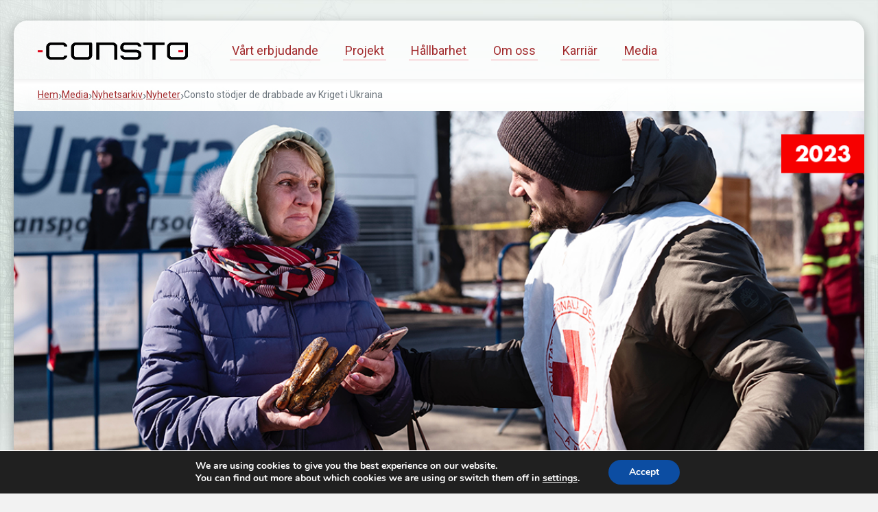

--- FILE ---
content_type: text/html; charset=UTF-8
request_url: https://constoab.se/2023/07/07/consto-stodjer-de-drabbade-av-kriget-i-ukraina/
body_size: 14341
content:
<!DOCTYPE html><html lang="sv-SE" class="no-js"><head><meta charset="UTF-8"><meta name="viewport" content="width=device-width, initial-scale=1, shrink-to-fit=no"><meta http-equiv="X-UA-Compatible" content="IE=edge"><link rel="profile" href="http://gmpg.org/xfn/11"><link rel="stylesheet" href="https://use.typekit.net/xdd3pbk.css"> <script>(function(html){html.className = html.className.replace(/\bno-js\b/,'js')})(document.documentElement);</script> <title>Consto stödjer de drabbade av Kriget i Ukraina - Consto AB</title><meta name="robots" content="max-snippet:-1,max-image-preview:standard,max-video-preview:-1" /><link rel="canonical" href="https://constoab.se/2023/07/07/consto-stodjer-de-drabbade-av-kriget-i-ukraina/" /><meta name="description" content="Det är viktigt att stötta människor i utsatthet och i år har vi valt att skänka ett betydande belopp till Röda Korsets arbete i det svårt krigsdrabbade Ukraina." /><meta property="og:type" content="article" /><meta property="og:locale" content="sv_SE" /><meta property="og:site_name" content="Consto AB" /><meta property="og:title" content="Consto stödjer de drabbade av Kriget i Ukraina" /><meta property="og:description" content="Det är viktigt att stötta människor i utsatthet och i år har vi valt att skänka ett betydande belopp till Röda Korsets arbete i det svårt krigsdrabbade Ukraina." /><meta property="og:url" content="https://constoab.se/2023/07/07/consto-stodjer-de-drabbade-av-kriget-i-ukraina/" /><meta property="og:image" content="https://constoab.se/wp-content/uploads/2022/11/cropped-consto-hovedlogo-farger-positiv.png" /><meta property="og:image:width" content="512" /><meta property="og:image:height" content="512" /><meta property="article:published_time" content="2023-07-07T08:08:31+00:00" /><meta property="article:modified_time" content="2023-07-07T08:15:13+00:00" /><meta property="article:publisher" content="https://www.facebook.com/ConstoSverige" /><meta name="twitter:card" content="summary_large_image" /><meta name="twitter:title" content="Consto stödjer de drabbade av Kriget i Ukraina" /><meta name="twitter:description" content="Det är viktigt att stötta människor i utsatthet och i år har vi valt att skänka ett betydande belopp till Röda Korsets arbete i det svårt krigsdrabbade Ukraina." /><meta name="twitter:image" content="https://constoab.se/wp-content/uploads/2022/11/cropped-consto-hovedlogo-farger-positiv.png" /> <script type="application/ld+json">{"@context":"https://schema.org","@graph":[{"@type":"WebSite","@id":"https://constoab.se/#/schema/WebSite","url":"https://constoab.se/","name":"Consto AB","description":"Vi Bygger Tillit","inLanguage":"sv-SE","potentialAction":{"@type":"SearchAction","target":{"@type":"EntryPoint","urlTemplate":"https://constoab.se/search/{search_term_string}/"},"query-input":"required name=search_term_string"},"publisher":{"@type":"Organization","@id":"https://constoab.se/#/schema/Organization","name":"Consto AB","url":"https://constoab.se/","sameAs":["https://www.facebook.com/ConstoSverige","https://www.instagram.com/constosverige","https://www.linkedin.com/company/consto"],"logo":{"@type":"ImageObject","url":"https://constoab.se/wp-content/uploads/2022/11/cropped-consto-hovedlogo-farger-positiv.png","contentUrl":"https://constoab.se/wp-content/uploads/2022/11/cropped-consto-hovedlogo-farger-positiv.png","width":512,"height":512,"contentSize":"6395"}}},{"@type":"WebPage","@id":"https://constoab.se/2023/07/07/consto-stodjer-de-drabbade-av-kriget-i-ukraina/","url":"https://constoab.se/2023/07/07/consto-stodjer-de-drabbade-av-kriget-i-ukraina/","name":"Consto stödjer de drabbade av Kriget i Ukraina - Consto AB","description":"Det är viktigt att stötta människor i utsatthet och i år har vi valt att skänka ett betydande belopp till Röda Korsets arbete i det svårt krigsdrabbade Ukraina.","inLanguage":"sv-SE","isPartOf":{"@id":"https://constoab.se/#/schema/WebSite"},"breadcrumb":{"@type":"BreadcrumbList","@id":"https://constoab.se/#/schema/BreadcrumbList","itemListElement":[{"@type":"ListItem","position":1,"item":"https://constoab.se/","name":"Consto AB"},{"@type":"ListItem","position":2,"item":"https://constoab.se/category/nyheter/","name":"Kategori: Nyheter"},{"@type":"ListItem","position":3,"name":"Consto stödjer de drabbade av Kriget i Ukraina"}]},"potentialAction":{"@type":"ReadAction","target":"https://constoab.se/2023/07/07/consto-stodjer-de-drabbade-av-kriget-i-ukraina/"},"datePublished":"2023-07-07T08:08:31+00:00","dateModified":"2023-07-07T08:15:13+00:00","author":{"@type":"Person","@id":"https://constoab.se/#/schema/Person/c573ac0f1826323b2b940a42eb081263","name":"Tomas Lövberg"}}]}</script> <link rel='dns-prefetch' href='//cdn.jsdelivr.net' /><link rel='dns-prefetch' href='//cdnjs.cloudflare.com' /><link rel='dns-prefetch' href='//kit.fontawesome.com' /><link rel='dns-prefetch' href='//www.googletagmanager.com' /><link rel='dns-prefetch' href='//fonts.googleapis.com' /><link href='https://fonts.gstatic.com' crossorigin rel='preconnect' /><link rel="alternate" title="oEmbed (JSON)" type="application/json+oembed" href="https://constoab.se/wp-json/oembed/1.0/embed?url=https%3A%2F%2Fconstoab.se%2F2023%2F07%2F07%2Fconsto-stodjer-de-drabbade-av-kriget-i-ukraina%2F" /><link rel="alternate" title="oEmbed (XML)" type="text/xml+oembed" href="https://constoab.se/wp-json/oembed/1.0/embed?url=https%3A%2F%2Fconstoab.se%2F2023%2F07%2F07%2Fconsto-stodjer-de-drabbade-av-kriget-i-ukraina%2F&#038;format=xml" /><style id='wp-img-auto-sizes-contain-inline-css'>img:is([sizes=auto i],[sizes^="auto," i]){contain-intrinsic-size:3000px 1500px}
/*# sourceURL=wp-img-auto-sizes-contain-inline-css */</style><link rel='stylesheet' id='bootstrap-style-css' href='//cdn.jsdelivr.net/npm/bootstrap@4.5.3/dist/css/bootstrap.min.css?ver=4.5.3' media='all' /><link rel='stylesheet' id='mmenu-style-css' href='//cdnjs.cloudflare.com/ajax/libs/mmenu-js/8.5.20/mmenu.css?ver=8.5.20' media='all' /><link rel='stylesheet' id='fancybox-style-css' href='//cdnjs.cloudflare.com/ajax/libs/fancybox/3.5.7/jquery.fancybox.min.css?ver=3.5.7' media='all' /><link rel='stylesheet' id='fa5-css' href='https://constoab.se/wp-content/plugins/gnist-helper/admin/css/fontawesome.min.css?ver=5.14.0' media='all' /><link rel='stylesheet' id='fa5-all-css' href='//cdnjs.cloudflare.com/ajax/libs/font-awesome/5.14.0/css/all.min.css?ver=5.14.0' media='all' /><link rel='stylesheet' id='wp-block-library-css' href='https://constoab.se/wp-includes/css/dist/block-library/style.min.css?ver=6.9' media='all' /><style id='global-styles-inline-css'>:root{--wp--preset--aspect-ratio--square: 1;--wp--preset--aspect-ratio--4-3: 4/3;--wp--preset--aspect-ratio--3-4: 3/4;--wp--preset--aspect-ratio--3-2: 3/2;--wp--preset--aspect-ratio--2-3: 2/3;--wp--preset--aspect-ratio--16-9: 16/9;--wp--preset--aspect-ratio--9-16: 9/16;--wp--preset--color--black: #000000;--wp--preset--color--cyan-bluish-gray: #abb8c3;--wp--preset--color--white: #ffffff;--wp--preset--color--pale-pink: #f78da7;--wp--preset--color--vivid-red: #cf2e2e;--wp--preset--color--luminous-vivid-orange: #ff6900;--wp--preset--color--luminous-vivid-amber: #fcb900;--wp--preset--color--light-green-cyan: #7bdcb5;--wp--preset--color--vivid-green-cyan: #00d084;--wp--preset--color--pale-cyan-blue: #8ed1fc;--wp--preset--color--vivid-cyan-blue: #0693e3;--wp--preset--color--vivid-purple: #9b51e0;--wp--preset--gradient--vivid-cyan-blue-to-vivid-purple: linear-gradient(135deg,rgb(6,147,227) 0%,rgb(155,81,224) 100%);--wp--preset--gradient--light-green-cyan-to-vivid-green-cyan: linear-gradient(135deg,rgb(122,220,180) 0%,rgb(0,208,130) 100%);--wp--preset--gradient--luminous-vivid-amber-to-luminous-vivid-orange: linear-gradient(135deg,rgb(252,185,0) 0%,rgb(255,105,0) 100%);--wp--preset--gradient--luminous-vivid-orange-to-vivid-red: linear-gradient(135deg,rgb(255,105,0) 0%,rgb(207,46,46) 100%);--wp--preset--gradient--very-light-gray-to-cyan-bluish-gray: linear-gradient(135deg,rgb(238,238,238) 0%,rgb(169,184,195) 100%);--wp--preset--gradient--cool-to-warm-spectrum: linear-gradient(135deg,rgb(74,234,220) 0%,rgb(151,120,209) 20%,rgb(207,42,186) 40%,rgb(238,44,130) 60%,rgb(251,105,98) 80%,rgb(254,248,76) 100%);--wp--preset--gradient--blush-light-purple: linear-gradient(135deg,rgb(255,206,236) 0%,rgb(152,150,240) 100%);--wp--preset--gradient--blush-bordeaux: linear-gradient(135deg,rgb(254,205,165) 0%,rgb(254,45,45) 50%,rgb(107,0,62) 100%);--wp--preset--gradient--luminous-dusk: linear-gradient(135deg,rgb(255,203,112) 0%,rgb(199,81,192) 50%,rgb(65,88,208) 100%);--wp--preset--gradient--pale-ocean: linear-gradient(135deg,rgb(255,245,203) 0%,rgb(182,227,212) 50%,rgb(51,167,181) 100%);--wp--preset--gradient--electric-grass: linear-gradient(135deg,rgb(202,248,128) 0%,rgb(113,206,126) 100%);--wp--preset--gradient--midnight: linear-gradient(135deg,rgb(2,3,129) 0%,rgb(40,116,252) 100%);--wp--preset--font-size--small: 13px;--wp--preset--font-size--medium: 20px;--wp--preset--font-size--large: 36px;--wp--preset--font-size--x-large: 42px;--wp--preset--spacing--20: 0.44rem;--wp--preset--spacing--30: 0.67rem;--wp--preset--spacing--40: 1rem;--wp--preset--spacing--50: 1.5rem;--wp--preset--spacing--60: 2.25rem;--wp--preset--spacing--70: 3.38rem;--wp--preset--spacing--80: 5.06rem;--wp--preset--shadow--natural: 6px 6px 9px rgba(0, 0, 0, 0.2);--wp--preset--shadow--deep: 12px 12px 50px rgba(0, 0, 0, 0.4);--wp--preset--shadow--sharp: 6px 6px 0px rgba(0, 0, 0, 0.2);--wp--preset--shadow--outlined: 6px 6px 0px -3px rgb(255, 255, 255), 6px 6px rgb(0, 0, 0);--wp--preset--shadow--crisp: 6px 6px 0px rgb(0, 0, 0);}:where(.is-layout-flex){gap: 0.5em;}:where(.is-layout-grid){gap: 0.5em;}body .is-layout-flex{display: flex;}.is-layout-flex{flex-wrap: wrap;align-items: center;}.is-layout-flex > :is(*, div){margin: 0;}body .is-layout-grid{display: grid;}.is-layout-grid > :is(*, div){margin: 0;}:where(.wp-block-columns.is-layout-flex){gap: 2em;}:where(.wp-block-columns.is-layout-grid){gap: 2em;}:where(.wp-block-post-template.is-layout-flex){gap: 1.25em;}:where(.wp-block-post-template.is-layout-grid){gap: 1.25em;}.has-black-color{color: var(--wp--preset--color--black) !important;}.has-cyan-bluish-gray-color{color: var(--wp--preset--color--cyan-bluish-gray) !important;}.has-white-color{color: var(--wp--preset--color--white) !important;}.has-pale-pink-color{color: var(--wp--preset--color--pale-pink) !important;}.has-vivid-red-color{color: var(--wp--preset--color--vivid-red) !important;}.has-luminous-vivid-orange-color{color: var(--wp--preset--color--luminous-vivid-orange) !important;}.has-luminous-vivid-amber-color{color: var(--wp--preset--color--luminous-vivid-amber) !important;}.has-light-green-cyan-color{color: var(--wp--preset--color--light-green-cyan) !important;}.has-vivid-green-cyan-color{color: var(--wp--preset--color--vivid-green-cyan) !important;}.has-pale-cyan-blue-color{color: var(--wp--preset--color--pale-cyan-blue) !important;}.has-vivid-cyan-blue-color{color: var(--wp--preset--color--vivid-cyan-blue) !important;}.has-vivid-purple-color{color: var(--wp--preset--color--vivid-purple) !important;}.has-black-background-color{background-color: var(--wp--preset--color--black) !important;}.has-cyan-bluish-gray-background-color{background-color: var(--wp--preset--color--cyan-bluish-gray) !important;}.has-white-background-color{background-color: var(--wp--preset--color--white) !important;}.has-pale-pink-background-color{background-color: var(--wp--preset--color--pale-pink) !important;}.has-vivid-red-background-color{background-color: var(--wp--preset--color--vivid-red) !important;}.has-luminous-vivid-orange-background-color{background-color: var(--wp--preset--color--luminous-vivid-orange) !important;}.has-luminous-vivid-amber-background-color{background-color: var(--wp--preset--color--luminous-vivid-amber) !important;}.has-light-green-cyan-background-color{background-color: var(--wp--preset--color--light-green-cyan) !important;}.has-vivid-green-cyan-background-color{background-color: var(--wp--preset--color--vivid-green-cyan) !important;}.has-pale-cyan-blue-background-color{background-color: var(--wp--preset--color--pale-cyan-blue) !important;}.has-vivid-cyan-blue-background-color{background-color: var(--wp--preset--color--vivid-cyan-blue) !important;}.has-vivid-purple-background-color{background-color: var(--wp--preset--color--vivid-purple) !important;}.has-black-border-color{border-color: var(--wp--preset--color--black) !important;}.has-cyan-bluish-gray-border-color{border-color: var(--wp--preset--color--cyan-bluish-gray) !important;}.has-white-border-color{border-color: var(--wp--preset--color--white) !important;}.has-pale-pink-border-color{border-color: var(--wp--preset--color--pale-pink) !important;}.has-vivid-red-border-color{border-color: var(--wp--preset--color--vivid-red) !important;}.has-luminous-vivid-orange-border-color{border-color: var(--wp--preset--color--luminous-vivid-orange) !important;}.has-luminous-vivid-amber-border-color{border-color: var(--wp--preset--color--luminous-vivid-amber) !important;}.has-light-green-cyan-border-color{border-color: var(--wp--preset--color--light-green-cyan) !important;}.has-vivid-green-cyan-border-color{border-color: var(--wp--preset--color--vivid-green-cyan) !important;}.has-pale-cyan-blue-border-color{border-color: var(--wp--preset--color--pale-cyan-blue) !important;}.has-vivid-cyan-blue-border-color{border-color: var(--wp--preset--color--vivid-cyan-blue) !important;}.has-vivid-purple-border-color{border-color: var(--wp--preset--color--vivid-purple) !important;}.has-vivid-cyan-blue-to-vivid-purple-gradient-background{background: var(--wp--preset--gradient--vivid-cyan-blue-to-vivid-purple) !important;}.has-light-green-cyan-to-vivid-green-cyan-gradient-background{background: var(--wp--preset--gradient--light-green-cyan-to-vivid-green-cyan) !important;}.has-luminous-vivid-amber-to-luminous-vivid-orange-gradient-background{background: var(--wp--preset--gradient--luminous-vivid-amber-to-luminous-vivid-orange) !important;}.has-luminous-vivid-orange-to-vivid-red-gradient-background{background: var(--wp--preset--gradient--luminous-vivid-orange-to-vivid-red) !important;}.has-very-light-gray-to-cyan-bluish-gray-gradient-background{background: var(--wp--preset--gradient--very-light-gray-to-cyan-bluish-gray) !important;}.has-cool-to-warm-spectrum-gradient-background{background: var(--wp--preset--gradient--cool-to-warm-spectrum) !important;}.has-blush-light-purple-gradient-background{background: var(--wp--preset--gradient--blush-light-purple) !important;}.has-blush-bordeaux-gradient-background{background: var(--wp--preset--gradient--blush-bordeaux) !important;}.has-luminous-dusk-gradient-background{background: var(--wp--preset--gradient--luminous-dusk) !important;}.has-pale-ocean-gradient-background{background: var(--wp--preset--gradient--pale-ocean) !important;}.has-electric-grass-gradient-background{background: var(--wp--preset--gradient--electric-grass) !important;}.has-midnight-gradient-background{background: var(--wp--preset--gradient--midnight) !important;}.has-small-font-size{font-size: var(--wp--preset--font-size--small) !important;}.has-medium-font-size{font-size: var(--wp--preset--font-size--medium) !important;}.has-large-font-size{font-size: var(--wp--preset--font-size--large) !important;}.has-x-large-font-size{font-size: var(--wp--preset--font-size--x-large) !important;}
/*# sourceURL=global-styles-inline-css */</style><style id='classic-theme-styles-inline-css'>/*! This file is auto-generated */
.wp-block-button__link{color:#fff;background-color:#32373c;border-radius:9999px;box-shadow:none;text-decoration:none;padding:calc(.667em + 2px) calc(1.333em + 2px);font-size:1.125em}.wp-block-file__button{background:#32373c;color:#fff;text-decoration:none}
/*# sourceURL=/wp-includes/css/classic-themes.min.css */</style><link rel='stylesheet' id='wpmf-gallery-popup-style-css' href='https://constoab.se/wp-content/plugins/wp-media-folder/assets/css/display-gallery/magnific-popup.css?ver=0.9.9' media='all' /><link rel='stylesheet' id='gnist-patternlab-google-webfonts-css' href='https://fonts.googleapis.com/css2?family=Roboto:wght@300;400;700&#038;display=auto' media='all' /><link rel='stylesheet' id='consto-style-css' href='https://constoab.se/wp-content/themes/consto/style.css?ver=1.0.5' media='all' /><link rel='stylesheet' id='moove_gdpr_frontend-css' href='https://constoab.se/wp-content/plugins/gdpr-cookie-compliance/dist/styles/gdpr-main.css?ver=5.0.9' media='all' /><style id='moove_gdpr_frontend-inline-css'>#moove_gdpr_cookie_modal,#moove_gdpr_cookie_info_bar,.gdpr_cookie_settings_shortcode_content{font-family:&#039;Nunito&#039;,sans-serif}#moove_gdpr_save_popup_settings_button{background-color:#373737;color:#fff}#moove_gdpr_save_popup_settings_button:hover{background-color:#000}#moove_gdpr_cookie_info_bar .moove-gdpr-info-bar-container .moove-gdpr-info-bar-content a.mgbutton,#moove_gdpr_cookie_info_bar .moove-gdpr-info-bar-container .moove-gdpr-info-bar-content button.mgbutton{background-color:#0C4DA2}#moove_gdpr_cookie_modal .moove-gdpr-modal-content .moove-gdpr-modal-footer-content .moove-gdpr-button-holder a.mgbutton,#moove_gdpr_cookie_modal .moove-gdpr-modal-content .moove-gdpr-modal-footer-content .moove-gdpr-button-holder button.mgbutton,.gdpr_cookie_settings_shortcode_content .gdpr-shr-button.button-green{background-color:#0C4DA2;border-color:#0C4DA2}#moove_gdpr_cookie_modal .moove-gdpr-modal-content .moove-gdpr-modal-footer-content .moove-gdpr-button-holder a.mgbutton:hover,#moove_gdpr_cookie_modal .moove-gdpr-modal-content .moove-gdpr-modal-footer-content .moove-gdpr-button-holder button.mgbutton:hover,.gdpr_cookie_settings_shortcode_content .gdpr-shr-button.button-green:hover{background-color:#fff;color:#0C4DA2}#moove_gdpr_cookie_modal .moove-gdpr-modal-content .moove-gdpr-modal-close i,#moove_gdpr_cookie_modal .moove-gdpr-modal-content .moove-gdpr-modal-close span.gdpr-icon{background-color:#0C4DA2;border:1px solid #0C4DA2}#moove_gdpr_cookie_info_bar span.moove-gdpr-infobar-allow-all.focus-g,#moove_gdpr_cookie_info_bar span.moove-gdpr-infobar-allow-all:focus,#moove_gdpr_cookie_info_bar button.moove-gdpr-infobar-allow-all.focus-g,#moove_gdpr_cookie_info_bar button.moove-gdpr-infobar-allow-all:focus,#moove_gdpr_cookie_info_bar span.moove-gdpr-infobar-reject-btn.focus-g,#moove_gdpr_cookie_info_bar span.moove-gdpr-infobar-reject-btn:focus,#moove_gdpr_cookie_info_bar button.moove-gdpr-infobar-reject-btn.focus-g,#moove_gdpr_cookie_info_bar button.moove-gdpr-infobar-reject-btn:focus,#moove_gdpr_cookie_info_bar span.change-settings-button.focus-g,#moove_gdpr_cookie_info_bar span.change-settings-button:focus,#moove_gdpr_cookie_info_bar button.change-settings-button.focus-g,#moove_gdpr_cookie_info_bar button.change-settings-button:focus{-webkit-box-shadow:0 0 1px 3px #0C4DA2;-moz-box-shadow:0 0 1px 3px #0C4DA2;box-shadow:0 0 1px 3px #0C4DA2}#moove_gdpr_cookie_modal .moove-gdpr-modal-content .moove-gdpr-modal-close i:hover,#moove_gdpr_cookie_modal .moove-gdpr-modal-content .moove-gdpr-modal-close span.gdpr-icon:hover,#moove_gdpr_cookie_info_bar span[data-href]>u.change-settings-button{color:#0C4DA2}#moove_gdpr_cookie_modal .moove-gdpr-modal-content .moove-gdpr-modal-left-content #moove-gdpr-menu li.menu-item-selected a span.gdpr-icon,#moove_gdpr_cookie_modal .moove-gdpr-modal-content .moove-gdpr-modal-left-content #moove-gdpr-menu li.menu-item-selected button span.gdpr-icon{color:inherit}#moove_gdpr_cookie_modal .moove-gdpr-modal-content .moove-gdpr-modal-left-content #moove-gdpr-menu li a span.gdpr-icon,#moove_gdpr_cookie_modal .moove-gdpr-modal-content .moove-gdpr-modal-left-content #moove-gdpr-menu li button span.gdpr-icon{color:inherit}#moove_gdpr_cookie_modal .gdpr-acc-link{line-height:0;font-size:0;color:transparent;position:absolute}#moove_gdpr_cookie_modal .moove-gdpr-modal-content .moove-gdpr-modal-close:hover i,#moove_gdpr_cookie_modal .moove-gdpr-modal-content .moove-gdpr-modal-left-content #moove-gdpr-menu li a,#moove_gdpr_cookie_modal .moove-gdpr-modal-content .moove-gdpr-modal-left-content #moove-gdpr-menu li button,#moove_gdpr_cookie_modal .moove-gdpr-modal-content .moove-gdpr-modal-left-content #moove-gdpr-menu li button i,#moove_gdpr_cookie_modal .moove-gdpr-modal-content .moove-gdpr-modal-left-content #moove-gdpr-menu li a i,#moove_gdpr_cookie_modal .moove-gdpr-modal-content .moove-gdpr-tab-main .moove-gdpr-tab-main-content a:hover,#moove_gdpr_cookie_info_bar.moove-gdpr-dark-scheme .moove-gdpr-info-bar-container .moove-gdpr-info-bar-content a.mgbutton:hover,#moove_gdpr_cookie_info_bar.moove-gdpr-dark-scheme .moove-gdpr-info-bar-container .moove-gdpr-info-bar-content button.mgbutton:hover,#moove_gdpr_cookie_info_bar.moove-gdpr-dark-scheme .moove-gdpr-info-bar-container .moove-gdpr-info-bar-content a:hover,#moove_gdpr_cookie_info_bar.moove-gdpr-dark-scheme .moove-gdpr-info-bar-container .moove-gdpr-info-bar-content button:hover,#moove_gdpr_cookie_info_bar.moove-gdpr-dark-scheme .moove-gdpr-info-bar-container .moove-gdpr-info-bar-content span.change-settings-button:hover,#moove_gdpr_cookie_info_bar.moove-gdpr-dark-scheme .moove-gdpr-info-bar-container .moove-gdpr-info-bar-content button.change-settings-button:hover,#moove_gdpr_cookie_info_bar.moove-gdpr-dark-scheme .moove-gdpr-info-bar-container .moove-gdpr-info-bar-content u.change-settings-button:hover,#moove_gdpr_cookie_info_bar span[data-href]>u.change-settings-button,#moove_gdpr_cookie_info_bar.moove-gdpr-dark-scheme .moove-gdpr-info-bar-container .moove-gdpr-info-bar-content a.mgbutton.focus-g,#moove_gdpr_cookie_info_bar.moove-gdpr-dark-scheme .moove-gdpr-info-bar-container .moove-gdpr-info-bar-content button.mgbutton.focus-g,#moove_gdpr_cookie_info_bar.moove-gdpr-dark-scheme .moove-gdpr-info-bar-container .moove-gdpr-info-bar-content a.focus-g,#moove_gdpr_cookie_info_bar.moove-gdpr-dark-scheme .moove-gdpr-info-bar-container .moove-gdpr-info-bar-content button.focus-g,#moove_gdpr_cookie_info_bar.moove-gdpr-dark-scheme .moove-gdpr-info-bar-container .moove-gdpr-info-bar-content a.mgbutton:focus,#moove_gdpr_cookie_info_bar.moove-gdpr-dark-scheme .moove-gdpr-info-bar-container .moove-gdpr-info-bar-content button.mgbutton:focus,#moove_gdpr_cookie_info_bar.moove-gdpr-dark-scheme .moove-gdpr-info-bar-container .moove-gdpr-info-bar-content a:focus,#moove_gdpr_cookie_info_bar.moove-gdpr-dark-scheme .moove-gdpr-info-bar-container .moove-gdpr-info-bar-content button:focus,#moove_gdpr_cookie_info_bar.moove-gdpr-dark-scheme .moove-gdpr-info-bar-container .moove-gdpr-info-bar-content span.change-settings-button.focus-g,span.change-settings-button:focus,button.change-settings-button.focus-g,button.change-settings-button:focus,#moove_gdpr_cookie_info_bar.moove-gdpr-dark-scheme .moove-gdpr-info-bar-container .moove-gdpr-info-bar-content u.change-settings-button.focus-g,#moove_gdpr_cookie_info_bar.moove-gdpr-dark-scheme .moove-gdpr-info-bar-container .moove-gdpr-info-bar-content u.change-settings-button:focus{color:#0C4DA2}#moove_gdpr_cookie_modal .moove-gdpr-branding.focus-g span,#moove_gdpr_cookie_modal .moove-gdpr-modal-content .moove-gdpr-tab-main a.focus-g,#moove_gdpr_cookie_modal .moove-gdpr-modal-content .moove-gdpr-tab-main .gdpr-cd-details-toggle.focus-g{color:#0C4DA2}#moove_gdpr_cookie_modal.gdpr_lightbox-hide{display:none}
/*# sourceURL=moove_gdpr_frontend-inline-css */</style> <script defer='defer' src="//cdnjs.cloudflare.com/ajax/libs/mmenu-js/8.5.20/mmenu.js?ver=8.5.20" id="mmenu-js-js"></script> <script src="https://constoab.se/wp-includes/js/jquery/jquery.min.js?ver=3.7.1" id="jquery-core-js"></script> <script src="https://constoab.se/wp-includes/js/jquery/jquery-migrate.min.js?ver=3.4.1" id="jquery-migrate-js"></script> <script defer='defer' src="https://constoab.se/wp-content/themes/consto/assets/js/min/jquery.mb.ytplayer.min.js?ver=1.0.5" id="consto-ytplayer-js"></script> <script defer='defer' src="https://constoab.se/wp-content/themes/consto/assets/js/min/jquery.mb.vimeo_player.min.js?ver=1.0.5" id="consto-vimeoplayer-js"></script> 
 <script src="https://www.googletagmanager.com/gtag/js?id=GT-TXX66BP" id="google_gtagjs-js" async></script> <script id="google_gtagjs-js-after">window.dataLayer = window.dataLayer || [];function gtag(){dataLayer.push(arguments);}
gtag("set","linker",{"domains":["constoab.se"]});
gtag("js", new Date());
gtag("set", "developer_id.dZTNiMT", true);
gtag("config", "GT-TXX66BP");
//# sourceURL=google_gtagjs-js-after</script> <link rel="https://api.w.org/" href="https://constoab.se/wp-json/" /><link rel="alternate" title="JSON" type="application/json" href="https://constoab.se/wp-json/wp/v2/posts/5297" /><style>#webcruiter,
			#webcruiter-application { border-collapse: collapse; margin: 3rem 0; }

			#webcruiter tr.even,
			#webcruiter-application tr.even { background-color: #ececec; }

			#webcruiter tr th,
			#webcruiter-application tr th { text-align: left; padding: 1rem; border-bottom: 1px solid #dfdfdf; background-color: #ececec; }

			#webcruiter tr td,
			#webcruiter-application tr td { text-align: left; border-bottom: 1px solid #dfdfdf; padding: 0; margin: 0; }

			#webcruiter tr td a,
			#webcruiter-application tr td a { display: block; border: none !important; width: 100%; padding: 1rem; border-bottom: 1px solid #dfdfdf; }

			#webcruiter tr:hover td a,
			#webcruiter-application tr:hover td a { background-color: #bb3239; color: #fff; }</style><link rel="alternate" type="application/rss+xml" title="Consto AB RSS Feed" href="https://constoab.se/feed/">
<!--[if lt IE 10]> <script src="https://constoab.se/wp-content/plugins/gnist-helper/admin/js/html5shiv.min.js"></script> <![endif]--> <script>document.createElement( "picture" );</script> <meta name="generator" content="Site Kit by Google 1.170.0" /><style id="custom-background-css">body.custom-background { background-image: url("https://constoab.se/wp-content/uploads/2021/03/bg-body.jpg"); background-position: center top; background-size: cover; background-repeat: no-repeat; background-attachment: fixed; }</style><link rel="icon" href="https://constoab.se/wp-content/uploads/2022/11/cropped-consto-hovedlogo-farger-positiv-32x32.png" sizes="32x32" /><link rel="icon" href="https://constoab.se/wp-content/uploads/2022/11/cropped-consto-hovedlogo-farger-positiv-192x192.png" sizes="192x192" /><link rel="apple-touch-icon" href="https://constoab.se/wp-content/uploads/2022/11/cropped-consto-hovedlogo-farger-positiv-180x180.png" /><meta name="msapplication-TileImage" content="https://constoab.se/wp-content/uploads/2022/11/cropped-consto-hovedlogo-farger-positiv-270x270.png" /></head><body class="wp-singular post-template-default single single-post postid-5297 single-format-standard custom-background wp-theme-consto"><div id="site" class="site"><div class="white-wrap mt-3 mt-md-5 mt-md-0"><div class="white-wrap__container">
<a class="sr-only sr-only-focusable" href="#content">Gå till innehåll</a><header id="header" class="site-header"><div class="container"><div id="site-intro"><p class="site-title">
<a href="https://constoab.se/" rel="home" title="Consto AB">
<svg id="consto-logo" xmlns="http://www.w3.org/2000/svg" width="218.636" height="25" viewBox="0 0 218.636 25"><defs><style>.a{fill-rule:evenodd;}.b{fill:#dd071a;}</style></defs><g transform="translate(-47.55 -84.47)"><path d="M159.09,90.238c0-2.423,3.333-5.642,6.823-5.638l20.661.039c2.445,0,2.817.284,2.817,2.572L189.4,103.9c0,2.314-3.2,5.633-6.858,5.638l-16.594.009c-3.258,0-6.858-3.1-6.858-5.646V90.238Zm6.858,15.89h16.594c1.146-.052,2.734-1.509,2.751-2.231V88.011L182.542,88l-16.594,0c-1.045,0-2.725,1.47-2.734,2.239V103.9C163.249,104.736,164.981,106.119,165.948,106.127Z" transform="translate(-62.756 -0.073)"/><path d="M159.09,90.238c0-2.423,3.333-5.642,6.823-5.638l20.661.039c2.445,0,2.817.284,2.817,2.572L189.4,103.9c0,2.314-3.2,5.633-6.858,5.638l-16.594.009c-3.258,0-6.858-3.1-6.858-5.646V90.238Zm6.858,15.89h16.594c1.146-.052,2.734-1.509,2.751-2.231V88.011L182.542,88l-16.594,0c-1.045,0-2.725,1.47-2.734,2.239V103.9C163.249,104.736,164.981,106.119,165.948,106.127Z" transform="translate(-62.756 -0.073)"/><path id="letter_s" class="a" d="M329.642,106.13h16.594v-.009c1.22-.017,2.76-1.61,2.738-2.231h0V101h0c.022-.617-1.5-2.2-2.716-2.231H329.642c-3.442,0-6.849-3.132-6.858-5.638v-2.9c.009-2.493,3.394-5.616,6.823-5.638h16.629c3.442,0,6.854,3.132,6.858,5.638H348.97c.022-.621-1.513-2.213-2.738-2.231H329.638c-1.22.017-2.76,1.61-2.734,2.231v2.9c-.022.621,1.513,2.213,2.734,2.231h16.6c3.442,0,6.849,3.132,6.858,5.638h0v2.891c-.009,2.493-3.394,5.616-6.823,5.638v.009H329.638v-.009c-3.442,0-6.849-3.132-6.858-5.638H326.9c-.022.621,1.513,2.213,2.734,2.231v.009Z" transform="translate(-154.853 -0.068)"/><path d="M329.642,106.13h16.594v-.009c1.22-.017,2.76-1.61,2.738-2.231h0V101h0c.022-.617-1.5-2.2-2.716-2.231H329.642c-3.442,0-6.849-3.132-6.858-5.638v-2.9c.009-2.493,3.394-5.616,6.823-5.638h16.629c3.442,0,6.854,3.132,6.858,5.638H348.97c.022-.621-1.513-2.213-2.738-2.231H329.638c-1.22.017-2.76,1.61-2.734,2.231v2.9c-.022.621,1.513,2.213,2.734,2.231h16.6c3.442,0,6.849,3.132,6.858,5.638h0v2.891c-.009,2.493-3.394,5.616-6.823,5.638v.009H329.638v-.009c-3.442,0-6.849-3.132-6.858-5.638H326.9c-.022.621,1.513,2.213,2.734,2.231v.009Z" transform="translate(-154.853 -0.068)"/><path d="M106.59,103.9c-.1,2.314-3.2,5.633-6.858,5.638l-16.594.009c-3.258,0-6.858-3.1-6.858-5.646V90.238c0-2.423,3.333-5.638,6.823-5.638H99.771c3.022,0,6.823,2.786,6.823,5.638h-4.111a3.4,3.4,0,0,0-2.747-2.231L83.142,88c-1.045,0-2.725,1.474-2.734,2.239v13.663c.035.835,1.767,2.222,2.734,2.231H99.736c1.146-.052,2.734-1.509,2.751-2.231h4.1Z" transform="translate(-16.164 -0.073)"/><path d="M106.59,103.9c-.1,2.314-3.2,5.633-6.858,5.638l-16.594.009c-3.258,0-6.858-3.1-6.858-5.646V90.238c0-2.423,3.333-5.638,6.823-5.638H99.771c3.022,0,6.823,2.786,6.823,5.638h-4.111a3.4,3.4,0,0,0-2.747-2.231L83.142,88c-1.045,0-2.725,1.474-2.734,2.239v13.663c.035.835,1.767,2.222,2.734,2.231H99.736c1.146-.052,2.734-1.509,2.751-2.231h4.1Z" transform="translate(-16.164 -0.073)"/><path d="M273.215,109.543l.026-19.305c0-2.847-3.8-5.638-6.823-5.638H242.91l.017,24.943H247.1l-.052-19.305V88l19.332,0a3.456,3.456,0,0,1,2.751,2.279l.009,19.257Z" transform="translate(-109.916 -0.073)"/><path d="M273.215,109.543l.026-19.305c0-2.847-3.8-5.638-6.823-5.638H242.91l.017,24.943H247.1l-.052-19.305V88l19.332,0a3.456,3.456,0,0,1,2.751,2.279l.009,19.257Z" transform="translate(-109.916 -0.073)"/><path class="a" d="M399.76,84.6h30.327v3.42H416.935v21.523h-4.024V88.02H399.76V84.6Z" transform="translate(-198.164 -0.073)"/><path d="M399.76,84.6h30.327v3.42H416.935v21.523h-4.024V88.02H399.76V84.6Z" transform="translate(-198.164 -0.073)"/>
<rect class="b b1" width="7.125" height="3.031" transform="translate(47.55 95.671)"/>
<rect class="b" width="7.125" height="3.031" transform="translate(252.239 95.671)"/><path d="M478.12,90.108c0-2.423,3.333-5.642,6.823-5.638l20.661.039c2.445,0,2.817.284,2.821,2.572l.013,16.686c0,2.314-3.2,5.638-6.858,5.638l-16.6.009c-3.258,0-6.858-3.1-6.858-5.646V90.108ZM484.978,106h16.6c1.146-.052,2.734-1.509,2.751-2.231V87.881l-2.751-.009-16.6,0c-1.045,0-2.725,1.474-2.734,2.239v13.659C482.275,104.606,484.007,105.989,484.978,106Z" transform="translate(-242.252)"/><path d="M478.12,90.108c0-2.423,3.333-5.642,6.823-5.638l20.661.039c2.445,0,2.817.284,2.821,2.572l.013,16.686c0,2.314-3.2,5.638-6.858,5.638l-16.6.009c-3.258,0-6.858-3.1-6.858-5.646V90.108ZM484.978,106h16.6c1.146-.052,2.734-1.509,2.751-2.231V87.881l-2.751-.009-16.6,0c-1.045,0-2.725,1.474-2.734,2.239v13.659C482.275,104.606,484.007,105.989,484.978,106Z" transform="translate(-242.252)"/></g></svg>								</a></p></div><nav id="site-navigation" class="main-navigation" aria-label="Sidhuvudsmeny"><ul id="site-menu" class="nav-menu"><li id="menu-item-2624" class="menu-item menu-item-type-post_type menu-item-object-page menu-item-2624"><a href="https://constoab.se/vart-erbjudanda/">Vårt erbjudande</a></li><li id="menu-item-376" class="menu-item menu-item-type-post_type menu-item-object-page menu-item-376"><a href="https://constoab.se/projekt/">Projekt</a></li><li id="menu-item-1485" class="menu-item menu-item-type-post_type menu-item-object-page menu-item-1485"><a href="https://constoab.se/tjanster-test/">Hållbarhet</a></li><li id="menu-item-773" class="menu-item menu-item-type-post_type menu-item-object-page menu-item-773"><a href="https://constoab.se/om-oss/">Om oss</a></li><li id="menu-item-754" class="menu-item menu-item-type-post_type menu-item-object-page menu-item-754"><a href="https://constoab.se/karriar/">Karriär</a></li><li id="menu-item-942" class="menu-item menu-item-type-post_type menu-item-object-page menu-item-942"><a href="https://constoab.se/media/">Media</a></li></ul></nav>
<a href="#mobile-navigation" id="menu-toggle" aria-label="Öppna meny">
<span class="sr-only">Öppna meny</span>
</a></div></header><nav id="breadcrumb" aria-label="Brödsmulor"><div class="container"><div class="breadcrumb-items">
<span property="itemListElement" typeof="ListItem"><a property="item" typeof="WebPage" title="Go to Consto AB." href="https://constoab.se" class="home" ><span property="name">Hem</span></a><meta property="position" content="1"></span><p class="seperator"></p> <span property="itemListElement" typeof="ListItem"><a property="item" typeof="WebPage" title="Gå till Media." href="https://constoab.se/media/" class="post post-page" ><span property="name">Media</span></a><meta property="position" content="2"></span><p class="seperator"></p> <span property="itemListElement" typeof="ListItem"><a property="item" typeof="WebPage" title="Gå till Nyhetsarkiv." href="https://constoab.se/media/nyheter/" class="post-root post post-post" ><span property="name">Nyhetsarkiv</span></a><meta property="position" content="3"></span><p class="seperator"></p> <span property="itemListElement" typeof="ListItem"><a property="item" typeof="WebPage" title="Go to the Nyheter Kategori archives." href="https://constoab.se/category/nyheter/" class="taxonomy category" ><span property="name">Nyheter</span></a><meta property="position" content="4"></span><p class="seperator"></p> <span property="itemListElement" typeof="ListItem"><span property="name" class="post post-post current-item">Consto stödjer de drabbade av Kriget i Ukraina</span><meta property="url" content="https://constoab.se/2023/07/07/consto-stodjer-de-drabbade-av-kriget-i-ukraina/"><meta property="position" content="5"></span></div></div></nav><div id="hero" class="type__image"><div class="image" style="background-image:url( https://constoab.se/wp-content/uploads/2023/07/230707-roda-korset.png );background-position: center center;"></div><div class="caption"><div class="container"><h1>Consto stödjer de drabbade av Kriget i Ukraina</h1></div></div></div><div class="bg-faded pt-5"><div class="container"><h2 class="my-0 page-description">Med 125 000 volontärer i Ukraina och länderna runt omkring har Röda Korset hittills kunnat hjälpa över 10 miljoner människor med mat, vatten, värme, vård, skydd och stöd. Dessutom arbetar de med stöd för familjeåterförening.</h2></div></div><div id="content" class="site-content" tabindex="-1"><main id="main" class="site-main"><div class="container mt-5"><div class="row"><div class="col-12 col-lg-8 mb-5 order-2 order-md-2 order-lg-1 order-xl-1"><article class="entry entry-page post-5297 post type-post status-publish format-standard category-nyheter" id="entry-5297"><div class=""><p>Det är viktigt att stötta människor i utsatthet och i år har vi valt att skänka ett betydande belopp till Röda Korsets arbete i det svårt krigsdrabbade Ukraina.</p></div></article></div><div class="col-12 col-lg-4 order-1 order-md-1 order-lg-2 order-xl-2 mb-5"><ul class="list-group"><li class="list-group-item">
<span>Publicerad:</span>
<span>2023-07-07</span></li><li class="list-group-item">
<span>Kategorier:</span>
<span>Nyheter</span></li><li class="list-group-item">
<a class="d-inline-flex mx-1" href="https://facebook.com/sharer/sharer.php?u=https://constoab.se/2023/07/07/consto-stodjer-de-drabbade-av-kriget-i-ukraina/" target="_blank" rel="noopener" aria-label="Consto stödjer de drabbade av Kriget i Ukraina">
<i class="fab fa-facebook-square fa-2x"></i>
</a><a class="d-inline-flex mx-1" href="https://twitter.com/intent/tweet/?text=Consto stödjer de drabbade av Kriget i Ukraina&amp;url=https://constoab.se/2023/07/07/consto-stodjer-de-drabbade-av-kriget-i-ukraina/" target="_blank" rel="noopener" aria-label="Consto stödjer de drabbade av Kriget i Ukraina">
<i class="fab fa-twitter fa-2x"></i>
</a><a class="d-inline-flex mx-1" href="mailto:?subject=Consto stödjer de drabbade av Kriget i Ukraina&amp;body=https://constoab.se/2023/07/07/consto-stodjer-de-drabbade-av-kriget-i-ukraina/" target="_self" rel="noopener" aria-label="Consto stödjer de drabbade av Kriget i Ukraina">
<i class="far fa-envelope fa-2x"></i>
</a><a class="d-inline-flex mx-1" href="https://www.linkedin.com/shareArticle?mini=true&amp;url=Consto stödjer de drabbade av Kriget i Ukraina&amp;title=Consto stödjer de drabbade av Kriget i Ukraina&amp;source=https://constoab.se/" target="_blank" rel="noopener" aria-label="Consto stödjer de drabbade av Kriget i Ukraina">
<i class="fab fa-linkedin fa-2x"></i>
</a></li></ul></div></div><nav class="navigation post-navigation" aria-label="Inlägg"><h2 class="screen-reader-text">Inläggsnavigering</h2><div class="nav-links"><div class="nav-previous"><a class="btn btn-primary" href="https://constoab.se/2023/06/30/5274/" rel="prev"><span class="sr-only">Tidigare inlägg: Consto tecknar avtal för 298 lägenheter i växande stadsdel norr om Stockholm</span><span class="post-title">Consto tecknar avtal för 298 lägenheter i växande stadsdel norr om Stockholm</span></a></div><div class="nav-next"><a class="btn btn-primary" href="https://constoab.se/2023/08/31/huvudsponsor-for-trollhattan-action-week/" rel="next"><span class="sr-only">Nästa post: Huvudsponsor för Trollhättan Action Week</span><span class="post-title">Huvudsponsor för Trollhättan Action Week</span></a></div></div></nav></div></main></div></div></div><footer id="footer" class="site-footer"><div class="container entry-footer"><div class="row"><div class="col-12 col-md-4 col-xl-2 mb-5"><div class="box"><p><img loading="lazy" decoding="async" class="alignnone wp-image-1990" src="https://constoab.se/wp-content/uploads/2022/06/consto-logga-genomskinlig-bakgrund-1600x356.png" alt="" width="158" height="35" /></p><p>Consto är en offensiv byggkoncern med verksamhet i både Sverige och Norge. Koncernen har över 1 250 anställda och en omsättning på 10,7 miljarder NOK.</p><p><a href="https://constoab.se/om-oss/">Vill du veta mer om oss?</a></p></div></div><div class="col-12 col-md-4 col-xl-2 mb-5"><div class="box"><h6>Huvudkontor</h6><p>Tel växel:<br />
054-224 44 00</p><p><strong>Adress:</strong><br />
Consto<br />
Kulinggatan 7 (<a href="https://goo.gl/maps/2aTSk72o9vbgJJYN7">karta</a>)<br />
652 21 Karlstad</p></div></div><div class="col-12 col-md-4 col-xl-2 mb-5"><div class="box"><h6>Avdelningskontor</h6><ul><li><a href="https://constoab.se/foretag/karlstad/">Karlstad</a> (huvudkontor)</li><li><a href="https://constoab.se/foretag/stockholm/">Stockholm</a></li><li><a href="https://constoab.se/foretag/goteborg/">Göteborg</a></li><li><a href="https://constoab.se/foretag/orebro/">Örebro</a></li><li><a href="https://constoab.se/foretag/uppsala/">Uppsala</a></li></ul></div></div><div class="col-12 col-md-4 col-xl-2 mb-5"><div class="box"><h6>Vi stödjer</h6><ul><li><a href="https://lakareutangranser.se/" target="_blank" rel="noopener">Läkare Utan Gränser</a></li><li><a href="https://nattvandrarna.se/" target="_blank" rel="noopener">Nattvandrarna</a></li><li><a href="https://www.farjestadbk.se/p/" target="_blank" rel="noopener">Färjestad BK</a></li><li><a href="https://www.alliansloppet.se/" target="_blank" rel="noopener">Trollhättan Action Week</a></li><li><a href="https://aktivskola.org/" target="_blank" rel="noopener">Aktiv skola</a></li><li><a href="https://givingpeople.se/" target="_blank" rel="noopener">Giving People</a></li></ul></div></div><div class="col-12 col-md-4 col-xl-2 mb-5"><div class="box"><h6>Länkar</h6><p style="display: flex; justify-content: flex-start; align-items: center; gap: 7px; margin-bottom: 5px;"><img loading="lazy" decoding="async" class="alignnone wp-image-5981" src="https://constoab.se/wp-content/uploads/2025/06/linkedin-300x300.png" alt="" width="17" height="17" srcset="https://constoab.se/wp-content/uploads/2025/06/linkedin-300x300.png 300w, https://constoab.se/wp-content/uploads/2025/06/linkedin-150x150.png 150w, https://constoab.se/wp-content/uploads/2025/06/linkedin-500x500.png 500w, https://constoab.se/wp-content/uploads/2025/06/linkedin.png 512w" sizes="auto, (max-width: 17px) 100vw, 17px" /><br />
<a style="display: inline;" href="https://www.linkedin.com/company/consto/" target="_blank" rel="noopener">LinkedIn</a></p><p style="display: flex; justify-content: flex-start; align-items: center; gap: 7px; margin-bottom: 5px;"><img loading="lazy" decoding="async" class="alignnone wp-image-5979" src="https://constoab.se/wp-content/uploads/2025/06/instagram-300x300.png" alt="" width="17" height="17" srcset="https://constoab.se/wp-content/uploads/2025/06/instagram-300x300.png 300w, https://constoab.se/wp-content/uploads/2025/06/instagram-150x150.png 150w, https://constoab.se/wp-content/uploads/2025/06/instagram-500x500.png 500w, https://constoab.se/wp-content/uploads/2025/06/instagram.png 512w" sizes="auto, (max-width: 17px) 100vw, 17px" />   <a href="https://www.instagram.com/constosverige/" target="_blank" rel="noopener">Instagram</a></p><p style="display: flex; justify-content: flex-start; align-items: center; gap: 7px; margin-bottom: 5px;"><img loading="lazy" decoding="async" class="alignnone wp-image-5980" src="https://constoab.se/wp-content/uploads/2025/06/facebook-300x300.png" alt="" width="17" height="17" srcset="https://constoab.se/wp-content/uploads/2025/06/facebook-300x300.png 300w, https://constoab.se/wp-content/uploads/2025/06/facebook-150x150.png 150w, https://constoab.se/wp-content/uploads/2025/06/facebook-500x500.png 500w, https://constoab.se/wp-content/uploads/2025/06/facebook.png 512w" sizes="auto, (max-width: 17px) 100vw, 17px" />   <a href="https://www.facebook.com/ConstoSverige" target="_blank" rel="noopener">Facebook</a></p><p style="display: flex; justify-content: flex-start; align-items: center; gap: 7px; margin-bottom: 5px;"><img loading="lazy" decoding="async" width="18" height="18" class="size-medium wp-image-2875 alignnone" role="img" src="https://constoab.se/wp-content/uploads/2022/08/global.svg" alt="" /><br />
<a style="display: inline;" href="https://www.consto.no/" target="_blank" rel="noopener">Consto Norge</a></p><p style="display: flex; justify-content: flex-start; align-items: center; gap: 3px; margin-bottom: 5px;"><img loading="lazy" decoding="async" width="25" height="15" class="size-medium wp-image-2877 alignnone" role="img" src="https://constoab.se/wp-content/uploads/2022/08/vissla.svg" alt="" /><br />
<a style="display: inline;" href="https://constoab.se/visselblasefunktion/" rel="noopener">Visselblåsarfunktion</a></p><p>&nbsp;</p></div></div></div></div><div class="container"><div class="d-none d-md-block"><form role="search" method="get" class="search-form" action="https://constoab.se/" aria-label="Sökformulär"><div class="container-fluid"><div class="inner">
<label for="search-form-6971ae802a905">
<span class="sr-only">Du sökte efter:</span>
</label><div class="input-group"><input
type="search"
id="search-form-6971ae802a905"
class="form-control search-field"
placeholder="SÖK"
value=""
name="s"
onfocus="this.placeholder = ''"
onblur="this.placeholder = 'SÖK'" /><span class="input-group-append">
<button
type="submit"
class="btn btn-primary search-submit"
value="Sök"><span class="sr-only">Sök</span>
</button>
</span></div></div></div></form></div></div><div class="byline"><ul><li>Vi Bygger Tillit</li><li><a class="privacy-policy-link" href="https://constoab.se/integritetspolicy/" rel="privacy-policy">Integritetspolicy</a></li><li>
<i class="far fa-hard-hat"></i>
<span>Solid webbplats från:</span>
<a href="//gnistdesign.no" target="_blank"  rel="noreferrer noopener external" class="dev">
<img src="https://constoab.se/wp-content/themes/consto/assets/images/logos/gnist-byline-black.png" alt="Gnist Design">
</a></li></ul></div></footer></div><nav id="mobile-navigation" class="secondary-navigation" aria-label="Sidfotsmeny"><div><ul id="mobile-menu" class="nav-menu"><li class="menu-item menu-item-type-post_type menu-item-object-page menu-item-2624"><a href="https://constoab.se/vart-erbjudanda/">Vårt erbjudande</a></li><li class="menu-item menu-item-type-post_type menu-item-object-page menu-item-376"><a href="https://constoab.se/projekt/">Projekt</a></li><li class="menu-item menu-item-type-post_type menu-item-object-page menu-item-1485"><a href="https://constoab.se/tjanster-test/">Hållbarhet</a></li><li class="menu-item menu-item-type-post_type menu-item-object-page menu-item-773"><a href="https://constoab.se/om-oss/">Om oss</a></li><li class="menu-item menu-item-type-post_type menu-item-object-page menu-item-754"><a href="https://constoab.se/karriar/">Karriär</a></li><li class="menu-item menu-item-type-post_type menu-item-object-page menu-item-942"><a href="https://constoab.se/media/">Media</a></li></ul><form role="search" method="get" class="search-form" action="https://constoab.se/" aria-label="Sökformulär"><div class="container-fluid"><div class="inner">
<label for="search-form-6971ae802b057">
<span class="sr-only">Du sökte efter:</span>
</label><div class="input-group"><input
type="search"
id="search-form-6971ae802b057"
class="form-control search-field"
placeholder="SÖK"
value=""
name="s"
onfocus="this.placeholder = ''"
onblur="this.placeholder = 'SÖK'" /><span class="input-group-append">
<button
type="submit"
class="btn btn-primary search-submit"
value="Sök"><span class="sr-only">Sök</span>
</button>
</span></div></div></div></form></div></nav> <script type="speculationrules">{"prefetch":[{"source":"document","where":{"and":[{"href_matches":"/*"},{"not":{"href_matches":["/wp-*.php","/wp-admin/*","/wp-content/uploads/*","/wp-content/*","/wp-content/plugins/*","/wp-content/themes/consto/*","/*\\?(.+)"]}},{"not":{"selector_matches":"a[rel~=\"nofollow\"]"}},{"not":{"selector_matches":".no-prefetch, .no-prefetch a"}}]},"eagerness":"conservative"}]}</script> <aside id="moove_gdpr_cookie_info_bar" class="moove-gdpr-info-bar-hidden moove-gdpr-align-center moove-gdpr-dark-scheme gdpr_infobar_postion_bottom" aria-label="GDPR Cookie Banner" style="display: none;"><div class="moove-gdpr-info-bar-container"><div class="moove-gdpr-info-bar-content"><div class="moove-gdpr-cookie-notice"><p>We are using cookies to give you the best experience on our website.</p><p>You can find out more about which cookies we are using or switch them off in <button  aria-haspopup="true" data-href="#moove_gdpr_cookie_modal" class="change-settings-button">settings</button>.</p></div><div class="moove-gdpr-button-holder">
<button class="mgbutton moove-gdpr-infobar-allow-all gdpr-fbo-0" aria-label="Accept" >Accept</button></div></div></div></aside>
 <script defer='defer' src="//cdn.jsdelivr.net/npm/popper.js@1.16.1/dist/umd/popper.min.js?ver=1.16.1" id="popper-js-js"></script> <script defer='defer' src="//cdn.jsdelivr.net/npm/bootstrap@4.5.3/dist/js/bootstrap.min.js?ver=4.5.3" id="bootstrap-js-js"></script> <script defer='defer' src="//cdnjs.cloudflare.com/ajax/libs/fancybox/3.5.7/jquery.fancybox.min.js?ver=3.5.7" id="fancybox-js-js"></script> <script defer='defer' src="https://constoab.se/wp-content/themes/consto/assets/js/min/theme-navigation.min.js?ver=1.0.5" id="consto-theme-navigation-js"></script> <script id="consto-theme-core-js-extra">var st_params = {"menu_url":"https://constoab.se/","menu_title":"Consto AB","ajax":{"loading_icon":"https://constoab.se/wp-content/themes/consto/assets/images/loading.svg"}};
//# sourceURL=consto-theme-core-js-extra</script> <script defer='defer' src="https://constoab.se/wp-content/themes/consto/assets/js/min/theme-core.min.js?ver=1.0.5" id="consto-theme-core-js"></script> <script src="https://constoab.se/wp-includes/js/imagesloaded.min.js?ver=5.0.0" id="imagesloaded-js"></script> <script src="https://constoab.se/wp-includes/js/masonry.min.js?ver=4.2.2" id="masonry-js"></script> <script src="https://constoab.se/wp-includes/js/jquery/jquery.masonry.min.js?ver=3.1.2b" id="jquery-masonry-js"></script> <script src="https://kit.fontawesome.com/bf9c8c0f2f.js?ver=1.0" id="fontawesome-js"></script> <script id="moove_gdpr_frontend-js-extra">var moove_frontend_gdpr_scripts = {"ajaxurl":"https://constoab.se/wp-admin/admin-ajax.php","post_id":"5297","plugin_dir":"https://constoab.se/wp-content/plugins/gdpr-cookie-compliance","show_icons":"all","is_page":"","ajax_cookie_removal":"false","strict_init":"2","enabled_default":{"strict":1,"third_party":0,"advanced":0,"performance":0,"preference":0},"geo_location":"false","force_reload":"false","is_single":"1","hide_save_btn":"false","current_user":"0","cookie_expiration":"365","script_delay":"2000","close_btn_action":"1","close_btn_rdr":"","scripts_defined":"{\"cache\":true,\"header\":\"\",\"body\":\"\",\"footer\":\"\",\"thirdparty\":{\"header\":\"\",\"body\":\"\",\"footer\":\"\"},\"strict\":{\"header\":\"\",\"body\":\"\",\"footer\":\"\"},\"advanced\":{\"header\":\"\",\"body\":\"\",\"footer\":\"\"}}","gdpr_scor":"true","wp_lang":"","wp_consent_api":"false","gdpr_nonce":"e80a3f524e"};
//# sourceURL=moove_gdpr_frontend-js-extra</script> <script src="https://constoab.se/wp-content/plugins/gdpr-cookie-compliance/dist/scripts/main.js?ver=5.0.9" id="moove_gdpr_frontend-js"></script> <script id="moove_gdpr_frontend-js-after">var gdpr_consent__strict = "false"
var gdpr_consent__thirdparty = "false"
var gdpr_consent__advanced = "false"
var gdpr_consent__performance = "false"
var gdpr_consent__preference = "false"
var gdpr_consent__cookies = ""
//# sourceURL=moove_gdpr_frontend-js-after</script> 
<dialog id="moove_gdpr_cookie_modal" class="gdpr_lightbox-hide" aria-modal="true" aria-label="GDPR Settings Screen"><div class="moove-gdpr-modal-content moove-clearfix logo-position-left moove_gdpr_modal_theme_v1">
<button class="moove-gdpr-modal-close" autofocus aria-label="Close GDPR Cookie Settings">
<span class="gdpr-sr-only">Close GDPR Cookie Settings</span>
<span class="gdpr-icon moovegdpr-arrow-close"></span>
</button><div class="moove-gdpr-modal-left-content"><div class="moove-gdpr-company-logo-holder">
<img src="https://constoab.se/wp-content/plugins/gdpr-cookie-compliance/dist/images/gdpr-logo.png" alt="Consto AB"   width="350"  height="233"  class="img-responsive" /></div><ul id="moove-gdpr-menu"><li class="menu-item-on menu-item-privacy_overview menu-item-selected">
<button data-href="#privacy_overview" class="moove-gdpr-tab-nav" aria-label="Privacy Overview">
<span class="gdpr-nav-tab-title">Privacy Overview</span>
</button></li><li class="menu-item-strict-necessary-cookies menu-item-off">
<button data-href="#strict-necessary-cookies" class="moove-gdpr-tab-nav" aria-label="Strictly Necessary Cookies">
<span class="gdpr-nav-tab-title">Strictly Necessary Cookies</span>
</button></li></ul><div class="moove-gdpr-branding-cnt">
<a href="https://wordpress.org/plugins/gdpr-cookie-compliance/" rel="noopener noreferrer" target="_blank" class='moove-gdpr-branding'>Powered by&nbsp; <span>GDPR Cookie Compliance</span></a></div></div><div class="moove-gdpr-modal-right-content"><div class="moove-gdpr-modal-title"></div><div class="main-modal-content"><div class="moove-gdpr-tab-content"><div id="privacy_overview" class="moove-gdpr-tab-main">
<span class="tab-title">Privacy Overview</span><div class="moove-gdpr-tab-main-content"><p>This website uses cookies so that we can provide you with the best user experience possible. Cookie information is stored in your browser and performs functions such as recognising you when you return to our website and helping our team to understand which sections of the website you find most interesting and useful.</p></div></div><div id="strict-necessary-cookies" class="moove-gdpr-tab-main" style="display:none">
<span class="tab-title">Strictly Necessary Cookies</span><div class="moove-gdpr-tab-main-content"><p>Strictly Necessary Cookie should be enabled at all times so that we can save your preferences for cookie settings.</p><div class="moove-gdpr-status-bar "><div class="gdpr-cc-form-wrap"><div class="gdpr-cc-form-fieldset">
<label class="cookie-switch" for="moove_gdpr_strict_cookies">
<span class="gdpr-sr-only">Enable or Disable Cookies</span>
<input type="checkbox" aria-label="Strictly Necessary Cookies"  value="check" name="moove_gdpr_strict_cookies" id="moove_gdpr_strict_cookies">
<span class="cookie-slider cookie-round gdpr-sr" data-text-enable="Enabled" data-text-disabled="Disabled">
<span class="gdpr-sr-label">
<span class="gdpr-sr-enable">Enabled</span>
<span class="gdpr-sr-disable">Disabled</span>
</span>
</span>
</label></div></div></div></div></div></div></div><div class="moove-gdpr-modal-footer-content"><div class="moove-gdpr-button-holder">
<button class="mgbutton moove-gdpr-modal-allow-all button-visible" aria-label="Enable All">Enable All</button>
<button class="mgbutton moove-gdpr-modal-save-settings button-visible" aria-label="Save Settings">Save Settings</button></div></div></div><div class="moove-clearfix"></div></div>
</dialog></body></html>
<!-- Page optimized by LiteSpeed Cache @2026-01-22 05:58:40 -->

<!-- Page cached by LiteSpeed Cache 7.7 on 2026-01-22 05:58:40 -->

--- FILE ---
content_type: text/css
request_url: https://constoab.se/wp-content/themes/consto/style.css?ver=1.0.5
body_size: 11722
content:
/*!
Theme Name: Consto
Theme URI: https://consto.no/
Description: A theme created for Consto.
Version: 1.0.5
Author: Gnist Design
Author URI: https://gnistdesign.no/
License: GPL
License URI: License.txt
Tags: blog, news, grid-layout, translation-ready
Text Domain: consto
*/
@-webkit-keyframes fliplogo{0%,to{-webkit-transform:rotateX(0deg);transform:rotateX(0deg)}50%{-webkit-transform:rotateX(180deg);transform:rotateX(180deg)}}@keyframes fliplogo{0%,to{-webkit-transform:rotateX(0deg);transform:rotateX(0deg)}50%{-webkit-transform:rotateX(180deg);transform:rotateX(180deg)}}.bg-faded:after,.bg-faded:before,.bottom-content:after,.bottom-content:before,.clear:after,.clear:before,.comments-pagination:after,.comments-pagination:before,.container-fluid:after,.container-fluid:before,.container:after,.container:before,.entry-content:after,.entry-content:before,.entry-footer:after,.entry-footer:before,.entry-header:after,.entry-header:before,.entry:after,.entry:before,.gallery:after,.gallery:before,.gfield:after,.gfield:before,.ginput_container:after,.ginput_container:before,.inner:after,.inner:before,.input-group:after,.input-group:before,.menu-header:after,.menu-header:before,.menu-nav:after,.menu-nav:before,.middle-content:after,.middle-content:before,.nav-menu:after,.nav-menu:before,.navigation:after,.navigation:before,.page-content:after,.page-content:before,.page-footer:after,.page-footer:before,.page-header:after,.page-header:before,.page-links:after,.page-links:before,.pagination:after,.pagination:before,.post-navigation:after,.post-navigation:before,.post:after,.post:before,.posts-navigation:after,.posts-navigation:before,.posts-pagination:after,.posts-pagination:before,.section-content:after,.section-content:before,.section-footer:after,.section-footer:before,.section-header:after,.section-header:before,.site-content:after,.site-content:before,.site-footer:after,.site-footer:before,.site-header:after,.site-header:before,.top-content:after,.top-content:before{content:"";display:table;table-layout:fixed}.bg-faded:after,.bottom-content:after,.clear:after,.comments-pagination:after,.container-fluid:after,.container:after,.entry-content:after,.entry-footer:after,.entry-header:after,.entry:after,.gallery:after,.gfield:after,.ginput_container:after,.inner:after,.input-group:after,.menu-header:after,.menu-nav:after,.middle-content:after,.nav-menu:after,.navigation:after,.page-content:after,.page-footer:after,.page-header:after,.page-links:after,.pagination:after,.post-navigation:after,.post:after,.posts-navigation:after,.posts-pagination:after,.section-content:after,.section-footer:after,.section-header:after,.site-content:after,.site-footer:after,.site-header:after,.top-content:after{clear:both}html{font-size:62.5%}body{font-family:"Roboto";line-height:1.5;color:#000;letter-spacing:normal;font-size:1.6rem}h1,h2,h3,h4,h5,h6{padding:0;line-height:1.2}h1>a,h2>a,h3>a,h4>a,h5>a,h6>a{line-height:inherit;display:inline}body,h1{font-weight:400}h1{font-size:40px}h2,h4{font-weight:300}h2{font-size:30px}h3{font-weight:600;font-size:3.6rem}h4{font-size:3rem}h1,h2,h3,h4,h5,h6,p{font-style:normal}h1,h2,h3,h4,h5{text-transform:none}h5{font-size:26px}h6,p{font-size:1.8rem}h1,h2,h3,h4,h5,h6{font-family:"neo-sans";color:#2b3e37}h5,h6{font-weight:600}h6{text-transform:uppercase}p{margin:0 0 1.5rem;font-family:"Roboto";font-weight:400;color:#000}cite,dfn,em,i{font-style:italic}b,dt,strong{font-weight:700}blockquote,blockquote p{font-size:2rem;font-style:italic}blockquote,h1,h2,h3,h4,h5,h6{margin:1.5rem 0}blockquote{padding:0 0 0 1.5rem;border:0;font-weight:300}blockquote p{font-family:"neo-sans";font-weight:400;color:#404040}blockquote p:last-of-type{margin:0}address,table{margin:0 0 1.5rem}address{font-weight:300}ol,pre,ul{margin-bottom:1.5rem}pre{background:#ececec;font-family:"Courier 10 Pitch",Courier,monospace;line-height:1.5;word-wrap:break-word;overflow:auto;padding:1.5rem;border-radius:0}code,kbd,tt,var{border-radius:0;font-family:Monaco,Consolas,"Andale Mono","DejaVu Sans Mono",monospace}abbr,acronym{border-bottom:2px dotted #ececec;cursor:help}ins,mark{background:#fff9c0;text-decoration:none;padding:2px 4px}big{font-size:125%}hr{background-color:#ececec;border:0;height:1px;margin:1.5rem 0}table{width:100%}dd{margin:0 1.5rem 1.5rem}ol,ul{margin-left:0;padding-left:0}ol>li,ul>li{list-style-position:inside}ol>li>ol,ol>li>ul,ul>li>ol,ul>li>ul{padding-left:4rem}ul{list-style:disc;font-size:1.6rem}.entry ul,.entry-footer ul,ol,ul{font-family:"Roboto";font-weight:400;color:#000;font-style:normal}.entry ul,.entry-footer ul{list-style:none;font-size:1.6rem}.entry ul>li,.entry-footer ul>li{position:relative;padding-left:15px}.entry ul>li::before,.entry-footer ul>li::before{content:"•";color:#ed495a;font-size:2.2rem;margin-right:.5rem;display:block;vertical-align:top;position:absolute;left:0;top:0;line-height:24px}ol{list-style:decimal;font-size:16px}@media all and (max-width:768px){h1{font-size:22px;line-height:32px}h2{font-size:20px;line-height:30px}h3,h4,h5,h6{line-height:28px}h3,h4,h5{font-size:18px}h6{font-size:1.8rem}p{font-size:1.4rem;line-height:24px}}@media all and (min-width:768px){.entry h2{font-size:30px;font-weight:300}.entry h3,.entry h4{font-size:26px;font-weight:300}.entry h4{font-size:22px}.entry h5,.entry h6{font-size:18px;font-weight:600}.entry h6{font-size:16px}}.aligncenter,.alignleft,.alignnone,.alignright{max-width:100%;height:auto}.aligncenter{display:block;margin:1.5rem auto;clear:both}.alignleft,.alignright{float:right;margin:0 0 1.5rem 1.5rem;display:inline}.alignleft{float:left;margin:0 1.5rem 1.5rem 0}.alignnone{display:block;margin:1rem 0;clear:both}a>img.alignright{float:right;margin:.5rem 0 1.5rem 1.5rem}a>img.alignleft,a>img.alignnone{margin:.5rem 1.5rem 1.5rem 0}a>img.alignleft{float:left}.wp-caption img[class*=wp-image-],a>img.aligncenter{display:block;margin-left:auto;margin-right:auto}.wp-caption{max-width:100%;text-align:center;margin-bottom:1.5rem}.wp-caption.alignnone{margin:.5rem 0}.wp-caption.alignleft{margin:.5rem 1.5rem 1.5rem 0}.wp-caption.alignright{margin:.5rem 0 1.5rem 1.5rem}.wp-caption img{border:0;height:auto;margin:0;max-width:98.5%;padding:0;width:auto}.wp-caption-text,p.wp-caption-text{line-height:1.3;font-style:italic;font-size:1.5rem;margin:0;padding:1rem}.comment-navigation,.post-navigation,.posts-navigation{overflow:hidden}.comment-navigation .nav-next,.comment-navigation .nav-previous,.post-navigation .nav-next,.post-navigation .nav-previous,.posts-navigation .nav-next,.posts-navigation .nav-previous{width:50}.comment-navigation .nav-previous,.post-navigation .nav-previous,.posts-navigation .nav-previous{float:left}.comment-navigation .nav-next,.post-navigation .nav-next,.posts-navigation .nav-next{float:right;text-align:right}#comments .comment-list li:before,.infinite-scroll .posts-navigation,.infinite-scroll.neverending .site-footer{display:none}.infinity-end.neverending .site-footer{display:block}.comment-content>.wp-smiley,.entry-content>.wp-smiley,.page-content>.wp-smiley,.post-content>.wp-smiley{border:0;margin-bottom:0;margin-top:0;padding:0}embed,iframe,object,pre{max-width:100%}.widget{margin:0 0 1.5rem}.widget .widget-title{margin-bottom:.5rem}#comments .comment-form-comment textarea,.widget select{width:100%;max-width:100%}#comments .comment-form-comment label,.bypostauthor{display:block}.screen-reader-text{clip:rect(1px,1px,1px,1px);position:absolute!important;height:1px;width:1px;overflow:hidden}.screen-reader-text:focus{background-color:#f1f1f1;border-radius:3px;box-shadow:0 0 2px 2px rgba(0,0,0,.6);clip:auto!important;color:#21759b;display:block;font-weight:700;height:auto;left:5px;line-height:normal;padding:15px 23px 14px;text-decoration:none;top:5px;width:auto;z-index:100000}#content[tabindex="-1"]:focus{outline:0}.comment-reply-link,.embed-container{position:relative}.comment-reply-link::before{font-family:"Font Awesome 5 Pro";content:"\f0e0";display:inline;margin-right:.5rem}figure{margin:0;padding:0}figure>img,img{height:auto;max-width:100%}figure,img{display:block}.embed-container{padding-bottom:56.25%;padding-top:30px;height:0;margin:0 0 1.5rem;overflow:hidden}.embed-container iframe{position:absolute;top:0;right:0;bottom:0;left:0;width:100%;height:100%}#comments{clear:both;padding:2rem 0}#comments .comments-title{margin-bottom:2rem}#comments .comment-list,#comments .comment-list .children{list-style:none;margin:0;padding:0}#comments .comment-body{margin-left:65px}#comments .comment-author{margin-bottom:.5rem;position:relative;z-index:2}#comments .comment-author .avatar{left:-65px;position:absolute;width:50px;height:50px}#comments .comment-author .says{display:none}#comments .comment-meta,#footer h6{margin-bottom:2rem}#comments .comment-metadata{color:#767676;font-weight:600;letter-spacing:.1818em;text-transform:uppercase}#comments .comment-metadata a{color:#767676}#comments .comment-metadata a.comment-edit-link{color:#222;margin-left:1rem}#comments .comment-body{color:#333;margin-bottom:2rem}#comments .comment-reply-link{font-weight:800;position:relative}#comments .comment-reply-link .icon{color:#222;left:-2em;height:1em;position:absolute;top:0;width:1em}#comments .children .comment-author .avatar{height:30px;width:30px;left:-45px}#comments .bypostauthor>.comment-body>.comment-meta>.comment-author .avatar{border:1px solid #ececec;padding:.5rem}#comments .comment-awaiting-moderation,#comments .no-comments{color:#767676;font-style:italic}#comments .comments-pagination{margin:2rem 0}#comments .form-submit{text-align:right}.gallery{display:-moz-flex;display:flex;flex-wrap:wrap;margin-left:-.1rem;margin-right:-.1rem;margin-bottom:1.5rem}.gallery .gallery-item,.gallery a.gallery-item{-moz-flex:0 0 100%;flex:0 0 100%;max-width:100%;padding:.1rem;text-align:center;display:block;border:0!important;outline:0!important;text-decoration:none!important}#content .entry .entry-thumbnail img,#content .entry .section-thumbnail img,#content .section .entry-thumbnail img,#content .section .section-thumbnail img,#header #site-logo>img,.gallery .gallery-item .gallery-icon,.gallery .gallery-item img,.gallery a.gallery-item .gallery-icon,.gallery a.gallery-item img,body,html{width:100%;height:auto}.gallery.gallery-columns-2 .gallery-item{-moz-flex:0 0 50%;flex:0 0 50%;max-width:50%}.gallery.gallery-columns-3 .gallery-item{-moz-flex:0 0 33.33%;flex:0 0 33.33%;max-width:33.33%}@media all and (max-width:576px){.gallery.gallery-columns-3 .gallery-item{-moz-flex:0 0 50%;flex:0 0 50%;max-width:50%}}.gallery.gallery-columns-4 .gallery-item{-moz-flex:0 0 25%;flex:0 0 25%;max-width:25%}@media all and (max-width:768px){.gallery.gallery-columns-4 .gallery-item{-moz-flex:0 0 33.33%;flex:0 0 33.33%;max-width:33.33%}}@media all and (max-width:576px){.gallery.gallery-columns-4 .gallery-item{-moz-flex:0 0 50%;flex:0 0 50%;max-width:50%}}.gallery.gallery-columns-5 .gallery-item{-moz-flex:0 0 20%;flex:0 0 20%;max-width:20%}.gallery.gallery-columns-6 .gallery-item{-moz-flex:0 0 16.66%;flex:0 0 16.66%;max-width:16.66%}.gallery.gallery-columns-7 .gallery-item{-moz-flex:0 0 14.28%;flex:0 0 14.28%;max-width:14.28%}.gallery.gallery-columns-8 .gallery-item{-moz-flex:0 0 12.5%;flex:0 0 12.5%;max-width:12.5%}.gallery.gallery-columns-9 .gallery-item{-moz-flex:0 0 11.11%;flex:0 0 11.11%;max-width:11.11%}.gallery.gallery-caption{display:block;clear:both}@media all and (max-width:768px){.gallery.gallery-columns-5 .gallery-item,.gallery.gallery-columns-6 .gallery-item,.gallery.gallery-columns-7 .gallery-item,.gallery.gallery-columns-8 .gallery-item,.gallery.gallery-columns-9 .gallery-item{-moz-flex:0 0 33.33%;flex:0 0 33.33%;max-width:33.33%}}@media all and (max-width:576px){.gallery.gallery-columns-5 .gallery-item,.gallery.gallery-columns-6 .gallery-item,.gallery.gallery-columns-7 .gallery-item,.gallery.gallery-columns-8 .gallery-item,.gallery.gallery-columns-9 .gallery-item{-moz-flex:0 0 50%;flex:0 0 50%;max-width:50%}}body,html{min-height:100%;min-width:100%}body{overflow-x:hidden!important;background-color:#f2f2f2;background-image:url(./assets/images/body-image.jpg);background-size:100% auto;background-repeat:no-repeat;background-position:top center;word-wrap:break-word}#site{background:linear-gradient(to top,#f2f2f2 0,rgba(242,242,242,.2) 50%,rgba(242,242,242,.001) 70%)}.container{width:100%;max-width:1200px}.white-wrap{padding:0 2rem;display:block;z-index:0}@media all and (max-width:768px){.white-wrap{padding:0 1rem}}.white-wrap__container{width:100%;max-width:1600px;margin:0 auto;border-radius:2rem;box-shadow:0 4px 15px 0 rgba(0,0,0,.3);position:relative;z-index:0}.container-lg,.container-md,.container-sm{margin:auto;width:100%}.container-lg{max-width:1400px}.container-md{max-width:960px}.container-sm{max-width:768px}a{transition:all 350ms;color:#a22a2c}#content a:not(.btn):link,#content a:not(.btn):visited,#footer a:not(.btn):link,#footer a:not(.btn):visited{color:#a22a2c;border-color:#a22a2c}#content a:not(.btn):active,#content a:not(.btn):focus,#content a:not(.btn):hover,#footer a:not(.btn):active,#footer a:not(.btn):focus,#footer a:not(.btn):hover{color:#639998;text-decoration:none;border-color:transparent}#content .breadcrumb a,#content .entry a,#content .entry-footer a,#footer .breadcrumb a,#footer .entry a,#footer .entry-footer a{border-bottom:solid 1px}#content .entry.entry-corporation .entry-summary .list-group .list-group-item::before,#mobile-navigation .search-form .inner>label,#site .search-form .inner>label,.home #breadcrumb{display:none}@media screen and (max-width:900px){.home #site #content .pagebuilder .section-banner{margin-top:65px!important}}#header{background:rgba(255,255,255,.8);border-top-right-radius:2rem;border-top-left-radius:2rem}#header #site-intro{padding:2rem 0;float:left}#header #site-intro .site-title{font-size:3rem;font-family:"neo-sans";margin:0;padding:0}#header #site-intro .site-description{margin:0;padding:0}#header #site-intro #consto-logo{transition:ease-in-out all .3s}#header #site-intro:hover #consto-logo{fill:#639998;-webkit-transform:translateY(-1px);transform:translateY(-1px)}#header #site-intro:hover #consto-logo .b{fill:#000}#header #site-logo{float:left;display:block;max-width:180px}#header #menu-toggle{margin:20px 0 0;float:right;color:#2b3e37;display:none;line-height:1;font-size:2.4rem;transition:ease-in-out .3s all;border:0!important;text-decoration:none!important}#header #menu-toggle::before{font-family:"Font Awesome 5 Pro";content:"\f0c9";display:inline;transition:ease-in-out .3s all}#header #menu-toggle:active,#header #menu-toggle:focus,#header #menu-toggle:hover,#site-navigation ul li a:focus{color:#a22a2c}#header #menu-toggle:active::before,#header #menu-toggle:focus::before,#header #menu-toggle:hover::before{content:"\f344"}#header #site-navigation{float:left;margin-left:5rem}@media all and (max-width:992px){#header #site-navigation{margin-left:2rem}}@media all and (max-width:768px){#header #site-navigation{display:none}#header #menu-toggle{display:block}}#content .comments-pagination,#content .navigation,#content .pagination{margin:2rem 0}#content .navigation .nav-links .nav-next,#content .navigation .nav-links .nav-previous{margin-bottom:30px}#content .navigation .nav-links .nav-previous>a::before{font-family:"Font Awesome 5 Pro";content:"\f100";display:inline;margin-right:.5rem}#content .navigation .nav-links .nav-previous>a::after{content:""}#content .navigation .nav-links .nav-next>a::after{font-family:"Font Awesome 5 Pro";content:"\f101";display:inline;margin-left:.5rem}@media all and (max-width:480px){#content .navigation .nav-links .nav-next,#content .navigation .nav-links .nav-previous{float:left;width:100%}#content .navigation .nav-links .nav-next>a,#content .navigation .nav-links .nav-previous>a{display:block}#content .navigation .nav-links .nav-next{margin-top:1.5rem}}#content .comments-pagination .nav-links,#content .pagination .nav-links{border:0!important;text-decoration:none!important}#content .comments-pagination .nav-links .page-numbers,#content .pagination .nav-links .page-numbers{padding:1rem 1.5rem;margin-right:1rem;line-height:1;display:inline;color:#fff;background-color:#c73336;border-radius:10px;border:0!important;text-decoration:none!important}#content .comments-pagination .nav-links .page-numbers:active,#content .comments-pagination .nav-links .page-numbers:focus,#content .comments-pagination .nav-links .page-numbers:hover,#content .pagination .nav-links .page-numbers:active,#content .pagination .nav-links .page-numbers:focus,#content .pagination .nav-links .page-numbers:hover,#content .table.table-striped tbody tr:focus td a,#content .table.table-striped tbody tr:hover td a,#footer .table.table-striped tbody tr:focus td a,#footer .table.table-striped tbody tr:hover td a,#header .table.table-striped tbody tr:focus td a,#header .table.table-striped tbody tr:hover td a,#site .table.table-striped tbody tr:focus td a,#site .table.table-striped tbody tr:hover td a,.bootstrap-enabled .table.table-striped tbody tr:focus td a,.bootstrap-enabled .table.table-striped tbody tr:hover td a,.fancybox-container .table.table-striped tbody tr:focus td a,.fancybox-container .table.table-striped tbody tr:hover td a,.modal-content .table.table-striped tbody tr:focus td a,.modal-content .table.table-striped tbody tr:hover td a{background-color:#afcdc7;color:#000}#content .comments-pagination .nav-links .page-numbers.current,#content .comments-pagination .nav-links .page-numbers.dots,#content .pagination .nav-links .page-numbers.current,#content .pagination .nav-links .page-numbers.dots{cursor:not-allowed;background-color:#e6e6e6;color:#000}#content .comments-pagination .nav-links .page-numbers.current:active,#content .comments-pagination .nav-links .page-numbers.current:focus,#content .comments-pagination .nav-links .page-numbers.current:hover,#content .comments-pagination .nav-links .page-numbers.dots:active,#content .comments-pagination .nav-links .page-numbers.dots:focus,#content .comments-pagination .nav-links .page-numbers.dots:hover,#content .pagination .nav-links .page-numbers.current:active,#content .pagination .nav-links .page-numbers.current:focus,#content .pagination .nav-links .page-numbers.current:hover,#content .pagination .nav-links .page-numbers.dots:active,#content .pagination .nav-links .page-numbers.dots:focus,#content .pagination .nav-links .page-numbers.dots:hover{background-color:#e6e6e6;color:#000}#content .comments-pagination .nav-links .page-numbers.current,#content .pagination .nav-links .page-numbers.current{margin-right:1rem}#content .comments-pagination .nav-links .page-numbers.next,#content .comments-pagination .nav-links .page-numbers.prev,#content .pagination .nav-links .page-numbers.next,#content .pagination .nav-links .page-numbers.prev{position:relative}#content .comments-pagination .nav-links .page-numbers.next::before,#content .comments-pagination .nav-links .page-numbers.prev::before,#content .pagination .nav-links .page-numbers.next::before,#content .pagination .nav-links .page-numbers.prev::before{font-family:"Font Awesome 5 Pro";display:inline}#content .comments-pagination .nav-links .page-numbers.prev::before,#content .pagination .nav-links .page-numbers.prev::before{content:"\f060"}#content .comments-pagination .nav-links .page-numbers.next::before,#content .pagination .nav-links .page-numbers.next::before{content:"\f061"}#site .page-description,#site .page-title{max-width:768px}#content{word-wrap:break-word;background:#fff;background:rgba(255,255,255,.8);border-bottom-right-radius:20px;border-bottom-left-radius:20px}#content .entry-edit-link,#content .read-more-link{display:inline-block}#content .sticky{display:block}#content .entry+.entry,#content .entry+.section,#content .section+.entry,#content .section+.section,.section.section-banner .container .banner .text .button{margin-top:2rem}#content .entry .entry-title,#content .entry .section-title,#content .section .entry-title,#content .section .section-title{word-wrap:break-word}#content .entry .entry-thumbnail,#content .entry .section-thumbnail,#content .section .entry-thumbnail,#content .section .section-thumbnail{margin:0;padding:0;display:block;border:0}#content .entry .entry-thumbnail>a,#content .entry .section-thumbnail>a,#content .section .entry-thumbnail>a,#content .section .section-thumbnail>a{display:block;border:0!important;text-decoration:none!important}#content .box,.projects__block a p.title span,.section.section-banner .container{position:relative}#content .box .box-header{height:120px;margin-bottom:4.5rem;position:relative}#content .box .box-header.icon__left .box-thumbnail{position:absolute;top:1.5rem;left:1.5rem}#content .box .box-header.icon__left .box-title{margin-left:calc(12rem + 4rem);margin-top:5rem}@media all and (max-width:768px){#content .box .box-header.icon__left .box-title{margin-left:calc(12rem + 2rem);margin-top:3rem}}#content .box .box-thumbnail{background-color:#fff}#content .box .box-thumbnail.img-circle{width:120px;height:120px;text-align:center;border-radius:100%;-o-box-shadow:0 4px 15px 0 rgba(0,0,0,.3);box-shadow:0 4px 15px 0 rgba(0,0,0,.3)}#content .box .box-thumbnail.img-circle>img{width:auto;height:auto;max-width:90px;max-height:90px}#content .entry-corporation h5{font-size:24px}#content .entry .entry-content{padding-bottom:100px}#content .section{margin:4rem 0}@media all and (max-width:768px){#content .section{margin:1rem 0}}#content .section .section-header .section-title:after,#content .section .section-header .section-title:before{content:"-";line-height:1;font-weight:400;position:relative;color:#afcdc7;display:inline-block;margin:0 2rem;font-size:7rem;vertical-align:sub}@media all and (max-width:768px){#content .section .section-header .section-title:after,#content .section .section-header .section-title:before{font-size:4rem}}#content .section .section-header .section-title2{border-bottom:solid 2px #639998;font-size:24px}#content .section-project-details strong{font-family:"neo-sans"}.page .vimeo_player{padding-bottom:unset!important;height:598px!important}@media screen and (min-width:1400px) and (max-width:1600px){.page .vimeo_player{height:500px!important}}@media screen and (min-width:1200px) and (max-width:1400px){.page .vimeo_player{height:420px!important}}@media screen and (min-width:800px) and (max-width:1200px){.page .vimeo_player{height:230px!important}}@media screen and (min-width:1600px){.page .vimeo_player_wrapper>iframe{width:1600px!important}}.page .vimeo_player_wrapper>iframe{margin-top:-180px!important;min-width:100%!important;max-width:100%!important}@media screen and (min-width:1400px) and (max-width:1600px){.page .vimeo_player_wrapper>iframe{margin-top:-160px!important}}@media screen and (min-width:1200px) and (max-width:1400px){.page .vimeo_player_wrapper>iframe{margin-top:-150px!important}}@media screen and (min-width:800px) and (max-width:1200px){.page .vimeo_player_wrapper>iframe{margin-top:-150px!important}}@media screen and (max-width:800px){.page .vimeo_player_wrapper>iframe{margin-top:0!important}}#footer{margin-top:4rem}@media all and (min-width:1200px){#footer .col-xl-2{-moz-flex:0 0 20%;flex:0 0 20%;max-width:20%}}#footer li,#footer p,#footer ul{font-size:1.4rem}#footer i{color:#ed495a;font-size:2rem}#footer .byline ul{display:block;margin:0;padding:0;list-style:none;font-size:1.4rem;color:#2b3e37;width:100%}#footer .byline ul li{display:block;width:100%;text-align:center;padding:2rem}@media all and (max-width:768px){#footer .byline ul li{padding:.5rem}}#footer .byline ul li:first-child{background-color:#c73336;color:#fff;text-align:center;text-transform:uppercase;font-size:1.6rem;font-style:italic;font-family:"neo-sans"}#footer .byline ul li:first-child:after,#footer .byline ul li:first-child:before{content:' - ';display:inline-block;margin:0 .5rem;font-size:2rem}#footer .byline ul li img{display:inline-block;margin-left:.5rem;transition:ease-in-out .4s all}#footer .byline ul li img:hover{background:#ff0}#footer .byline ul li i.far{font-size:2rem;color:#afcdc7;margin-right:.5rem}#site-navigation ul{margin:2.5rem 0 0;padding:0;list-style:none;z-index:2}#site-navigation ul li{float:left;position:relative;margin:0}#site-navigation ul li+li{margin-left:1rem}#site-navigation ul li a{text-decoration:none!important;display:block;color:#a22a2c;position:relative;font-weight:400;margin:.5rem .9vw;border-bottom:solid 1px rgba(237,73,90,.5);font-size:1.8rem;padding:0 .3rem;background:linear-gradient(to bottom,rgba(237,73,90,.001) 0,rgba(237,73,90,.001) 50%,rgba(237,73,90,.5) 51%,rgba(237,73,90,.5) 100%);filter:progid:DXImageTransform.Microsoft.gradient( startColorstr='rgba(237, 73, 90, 0.001)', endColorstr='rgba(237, 73, 90, 0.5)',GradientType=0 );background-size:1px 79px;transition:background .3s ease}@media all and (max-width:992px){#site-navigation ul li a{margin:.5rem .5vw}}#site-navigation ul li:active>a,#site-navigation ul li:focus>a,#site-navigation ul li:hover>a{color:#000;background-position:0 -41px;transition:background .3s ease}#site-navigation ul li.current-menu-ancestor>a,#site-navigation ul li.current-menu-item>a,#site-navigation ul li.current-page-ancestor>a,#site-navigation ul li.current_page_item>a,#site-navigation ul li.current_page_parent>a{color:#000;border-bottom:solid 2px #a22a2c}#site-navigation ul li.menu-item-has-children>a:after,#site-navigation ul li.page_item_has_children>a:after{font-family:"Font Awesome 5 Pro";content:"\f107";line-height:1;font-weight:400;margin-left:.5rem}#site-navigation ul li.menu-item-has-children:active>ul,#site-navigation ul li.menu-item-has-children:focus>ul,#site-navigation ul li.menu-item-has-children:hover>ul,#site-navigation ul li.page_item_has_children:active>ul,#site-navigation ul li.page_item_has_children:focus>ul,#site-navigation ul li.page_item_has_children:hover>ul{display:block}#site-navigation ul li ul{position:absolute;top:100%;right:auto;left:0;background-color:#000;display:none;z-index:3}#site-navigation ul li ul li{display:block;width:100%;margin:0;padding:0}#site-navigation ul li ul li a{display:block;padding:.5rem 1rem;color:#fff}#site-navigation ul li ul li ul{display:none;position:absolute;left:100%;top:0;border-left:1px solid #ececec}#mobile-navigation:not(.mm-menu){display:none}#mobile-navigation .mm-navbars_top .mm-navbar .mm-navbar__breadcrumbs{text-align:center}#mobile-navigation .mm-navbars_top .mm-navbar .mm-btn.mm-btn_prev{left:0}#mobile-navigation .mm-panels .mm-panel .mm-listview li.mm-listitem_selected>a,#mobile-navigation .mm-panels .mm-panel .mm-listview li:active>a,#mobile-navigation .mm-panels .mm-panel .mm-listview li:focus>a,#mobile-navigation .mm-panels .mm-panel .mm-listview li:hover>a{background-color:#afcdc7}#mobile-navigation .mm-panels .mm-panel .mm-listview li.current_page_item>a{font-weight:600}.admin-bar #mobile-navigation{margin-top:32px}@media all and (max-width:782px){.admin-bar #mobile-navigation{margin-top:46px}}#content .entry.entry-excerpt .entry-thumbnail,#content .entry.entry-search .entry-thumbnail{display:block;margin:0 0 1.5rem}#content .entry.entry-search .entry-header .entry-title,#content .entry.entry-search .entry-header .entry-url{margin:0;padding:0}#content .entry.entry-search .entry-header .entry-url{color:#404040;font-style:italic;font-size:1.5rem}#content .entry.entry-corporation{background-color:transparent}#content .entry.entry-corporation .entry-title{margin:0}#content .entry.entry-corporation .entry-title>a{color:#2b3e37;border:0!important}#content .entry.entry-corporation .entry-title>a:focus,#content .entry.entry-corporation .entry-title>a:hover{text-decoration:underline}#content .entry.entry-corporation .entry-footer,#content .entry.entry-corporation .entry-summary{margin-top:1.5rem}#content .entry.entry-corporation .entry-summary .list-group{list-style:none;margin:0;padding:0}#content .entry.entry-corporation .entry-summary .list-group .list-group-item{border:0!important;padding:0;margin:0;background-color:inherit}.columns__image{border-radius:45px;border-top-right-radius:10px;width:250px;height:auto;background:#ccc;position:relative;margin-right:2.5rem;float:left}@media all and (max-width:768px){.columns__image{float:none;margin-right:auto;margin-left:auto;margin-bottom:1.5rem;display:block}}.columns__image img{border-radius:45px;border-top-right-radius:10px;position:relative;width:250px;height:auto}.contact h5{margin:1rem 0}#content .form-control,#content input,#content select,#content textarea,#footer .form-control,#footer input,#footer select,#footer textarea,#header .form-control,#header input,#header select,#header textarea,#site .form-control,#site input,#site select,#site textarea,.bootstrap-enabled .form-control,.bootstrap-enabled input,.bootstrap-enabled select,.bootstrap-enabled textarea,.contact p,.fancybox-container .form-control,.fancybox-container input,.fancybox-container select,.fancybox-container textarea,.modal-content .form-control,.modal-content input,.modal-content select,.modal-content textarea{font-size:1.6rem}.contact__image,.projects__block a{background:#fff;box-shadow:0 4px 15px 0 rgba(0,0,0,.3);position:relative}.contact__image{border-radius:100%;width:150px;height:150px;margin-right:2.5rem;float:left}@media all and (max-width:768px){.contact__image{width:100px;height:100px}}.contact__image img{border-radius:100%;position:relative;z-index:2}.contact__image:before,.projects__block a .text{position:absolute;bottom:0;width:100%;left:0;right:0}.contact__image:before{font-family:"Font Awesome 5 Pro";content:"\f007";height:100%;top:20px;color:#afcdc7;text-align:center;font-size:7rem;font-weight:600;z-index:1}@media all and (max-width:768px){.contact__image:before{top:-5px}}.projects__block a{display:block;border:solid 1px transparent!important;padding-bottom:2rem}.projects__block a.is-archive{padding-bottom:50px}.projects__block a img{transition:all ease .3s}.projects__block a .text{height:auto;overflow:hidden;transition:all .2s linear;background:#fff}.projects__block a p{font-size:1.6rem;margin:1rem;font-weight:300}.projects__block a p.title{font-size:1.8rem;font-weight:700;transition:all .3s linear}@media all and (max-width:768px){.projects__block a p.title{font-size:16px}}.projects__block a p.title span::after{position:absolute;left:0;bottom:0;width:100%;height:1px;border-bottom:1px solid #ed495a;content:""}.projects__block a p.title span.last-word{white-space:nowrap}.projects__block a p.title span.last-word::after{position:absolute;left:0;bottom:0;width:calc(100% - 23px);height:1px;border-bottom:1px solid #ed495a;content:""}.projects__block a p.title span.last-word i{color:#ed495a;transition:all .3s linear;display:inline-block;margin-left:.5rem;font-size:16px}.projects__block a p.cat,.projects__block a:hover p.cat{display:block}.projects__block a:hover{border-color:#639998!important}@media all and (min-width:768px){.projects__block a:hover,.projects__block a:hover .text{background:#afcdc7}}.projects__block a:hover p.title span::after{border-color:transparent}.projects__block a:hover p.title span.last-word i{color:#2b3e37}@media all and (min-width:768px){.projects__block a:hover p.title span.last-word i{margin-left:1rem}}.projects__block a:hover img{opacity:.7}@media all and (max-width:992px){.projects{padding:1rem 0;text-align:left}.projects a{display:inline-block}}.section.section-banner .container .banner{position:relative;background-repeat:no-repeat;background-position:center center;background-size:cover!important;height:auto;min-height:500px;width:100%}.section.section-banner .container .banner .text{position:relative;width:100%;max-width:660px;-o-box-shadow:0 0 1rem 0 rgba(0,0,0,.3);box-shadow:0 0 1rem 0 rgba(0,0,0,.3);border-radius:1px;overflow:hidden;padding:4rem 2rem;margin:0 0 4rem;text-align:center;z-index:1}.section.section-banner .container .banner .text::before{content:"";position:absolute;z-index:-1;top:0;left:0;right:0;bottom:0;background-color:#fff;-webkit-filter:blur(50px);filter:blur(50px);margin:-50px}@media all and (max-width:768px){.section.section-banner .container .banner .text::before{-webkit-filter:blur(0);filter:blur(0)}}@media all and (min-width:768px){.section.section-banner .container .banner .text{width:660px}}.section.section-banner .container .banner.has-video{background:0 0!important}.section.section-banner .container .banner.has-video .text{background-color:rgba(255,255,255,.8)}.section.section-banner .container .banner.has-video .text::before{margin:0;display:none}#content .btn,#footer .btn,#header .btn,#site .btn,.bootstrap-enabled .btn,.fancybox-container .btn,.modal-content .btn{outline:0!important;-o-box-shadow:none!important;box-shadow:none!important;margin:0}#content .btn.btn-link,#footer .btn.btn-link,#header .btn.btn-link,#site .btn.btn-link,.bootstrap-enabled .btn.btn-link,.fancybox-container .btn.btn-link,.modal-content .btn.btn-link{padding:0!important;border:0!important}#content .table thead,#footer .table thead,#header .table thead,#site .table thead,.bootstrap-enabled .table thead,.fancybox-container .table thead,.modal-content .table thead{background-color:rgba(175,205,199,.2)}#content .table td,#content .table th,#footer .table td,#footer .table th,#header .table td,#header .table th,#site .table td,#site .table th,.bootstrap-enabled .table td,.bootstrap-enabled .table th,.fancybox-container .table td,.fancybox-container .table th,.modal-content .table td,.modal-content .table th{border-color:#afcdc7!important}#content .table.table-striped tbody tr:nth-of-type(odd),#footer .table.table-striped tbody tr:nth-of-type(odd),#header .table.table-striped tbody tr:nth-of-type(odd),#site .table.table-striped tbody tr:nth-of-type(odd),.bootstrap-enabled .table.table-striped tbody tr:nth-of-type(odd),.fancybox-container .table.table-striped tbody tr:nth-of-type(odd),.modal-content .table.table-striped tbody tr:nth-of-type(odd){background-color:transparent}#content .table.table-striped tbody tr:nth-of-type(even),#footer .table.table-striped tbody tr:nth-of-type(even),#header .table.table-striped tbody tr:nth-of-type(even),#site .table.table-striped tbody tr:nth-of-type(even),.bootstrap-enabled .table.table-striped tbody tr:nth-of-type(even),.fancybox-container .table.table-striped tbody tr:nth-of-type(even),.modal-content .table.table-striped tbody tr:nth-of-type(even){background-color:rgba(175,205,199,.2)}#content .table.table-striped tbody tr,#footer .table.table-striped tbody tr,#header .table.table-striped tbody tr,#site .table.table-striped tbody tr,.bootstrap-enabled .table.table-striped tbody tr,.fancybox-container .table.table-striped tbody tr,.modal-content .table.table-striped tbody tr{transition:none}#content .table.table-striped tbody tr td,#footer .table.table-striped tbody tr td,#header .table.table-striped tbody tr td,#site .table.table-striped tbody tr td,.bootstrap-enabled .table.table-striped tbody tr td,.fancybox-container .table.table-striped tbody tr td,.modal-content .table.table-striped tbody tr td{background-color:transparent;transition:none}#content .table.table-striped tbody tr td a,#footer .table.table-striped tbody tr td a,#header .table.table-striped tbody tr td a,#site .table.table-striped tbody tr td a,.bootstrap-enabled .table.table-striped tbody tr td a,.fancybox-container .table.table-striped tbody tr td a,.modal-content .table.table-striped tbody tr td a{background-color:transparent;transition:none;color:#000}#content .table.table-striped tbody tr:focus,#content .table.table-striped tbody tr:focus td,#content .table.table-striped tbody tr:hover,#content .table.table-striped tbody tr:hover td,#footer .table.table-striped tbody tr:focus,#footer .table.table-striped tbody tr:focus td,#footer .table.table-striped tbody tr:hover,#footer .table.table-striped tbody tr:hover td,#header .table.table-striped tbody tr:focus,#header .table.table-striped tbody tr:focus td,#header .table.table-striped tbody tr:hover,#header .table.table-striped tbody tr:hover td,#site .table.table-striped tbody tr:focus,#site .table.table-striped tbody tr:focus td,#site .table.table-striped tbody tr:hover,#site .table.table-striped tbody tr:hover td,.bootstrap-enabled .table.table-striped tbody tr:focus,.bootstrap-enabled .table.table-striped tbody tr:focus td,.bootstrap-enabled .table.table-striped tbody tr:hover,.bootstrap-enabled .table.table-striped tbody tr:hover td,.fancybox-container .table.table-striped tbody tr:focus,.fancybox-container .table.table-striped tbody tr:focus td,.fancybox-container .table.table-striped tbody tr:hover,.fancybox-container .table.table-striped tbody tr:hover td,.modal-content .table.table-striped tbody tr:focus,.modal-content .table.table-striped tbody tr:focus td,.modal-content .table.table-striped tbody tr:hover,.modal-content .table.table-striped tbody tr:hover td{background-color:#afcdc7}#mobile-navigation .search-form,#site .search-form{padding:1rem 0}#mobile-navigation .search-form .container-fluid,#site .search-form .container-fluid{max-width:1600px}#mobile-navigation .search-form .inner,#site .search-form .inner{float:none;max-width:200px;margin:0 auto}#mobile-navigation .search-form .inner .search-field,#site .search-form .inner .search-field{padding:.575rem;font-size:12px;color:#000;position:relative;border-top:1px solid;border-bottom:1px solid;border-left:1px solid;border-right:0;border-color:#afcdc7;z-index:0;border-radius:5px;border-top-right-radius:0;border-bottom-right-radius:0;height:30px}#mobile-navigation .search-form .inner .search-field::-webkit-input-placeholder,#site .search-form .inner .search-field::-webkit-input-placeholder{color:#000;opacity:1;font-weight:700}#mobile-navigation .search-form .inner .search-field::-moz-placeholder,#site .search-form .inner .search-field::-moz-placeholder{color:#000;opacity:1;font-weight:700}#mobile-navigation .search-form .inner .search-field:-ms-input-placeholder,#site .search-form .inner .search-field:-ms-input-placeholder{color:#000;opacity:1;font-weight:700}#mobile-navigation .search-form .inner .search-field::placeholder,#site .search-form .inner .search-field::placeholder{color:#000;opacity:1;font-weight:700}#mobile-navigation .search-form .inner .search-submit,#site .search-form .inner .search-submit{min-width:initial;line-height:1.2;padding:0 1rem;transition:ease all .3s;background:#fff;border-top:1px solid;border-bottom:1px solid;border-right:1px solid;border-left:0;border-color:#afcdc7!important;border-radius:5px;border-top-left-radius:0;border-bottom-left-radius:0;height:30px}#mobile-navigation .search-form .inner .search-submit::before,#site .search-form .inner .search-submit::before{font-family:"Font Awesome 5 Pro";content:"\f002";display:inline;color:#639998;transition:ease all .3s}#mobile-navigation .search-form .inner .search-submit::after,#site .search-form .inner .search-submit::after,.search-results #hero{display:none}#mobile-navigation .search-form .inner .search-submit:hover,#site .search-form .inner .search-submit:hover{background:#afcdc7}#mobile-navigation .search-form .inner .search-submit:hover::before,#site .search-form .inner .search-submit:hover::before{color:#000}::-webkit-input-placeholder{color:#000;opacity:1}::-moz-placeholder{color:#000;opacity:1}:-ms-input-placeholder{opacity:1;color:#000}::placeholder{color:#000;opacity:1}::-ms-input-placeholder{color:#000}#content .reset-link,#footer .reset-link,#header .reset-link,#site .reset-link,.bootstrap-enabled .reset-link,.fancybox-container .reset-link,.modal-content .reset-link{display:block;border:0!important;text-decoration:none!important}#content .bb-primary,#footer .bb-primary,#header .bb-primary,#site .bb-primary,.bootstrap-enabled .bb-primary,.fancybox-container .bb-primary,.modal-content .bb-primary{border-bottom:solid 2px #639998!important}#content .bt-primary,#footer .bt-primary,#header .bt-primary,#site .bt-primary,.bootstrap-enabled .bt-primary,.fancybox-container .bt-primary,.modal-content .bt-primary{border-top:solid 2px #639998!important}#content .web-bg,#footer .web-bg,#header .web-bg,#site .web-bg,.bootstrap-enabled .web-bg,.fancybox-container .web-bg,.modal-content .web-bg{position:relative;padding:2.5rem 0;margin:4rem 0 0}#content .web-bg::before,#footer .web-bg::before,#header .web-bg::before,#site .web-bg::before,.bootstrap-enabled .web-bg::before,.fancybox-container .web-bg::before,.modal-content .web-bg::before{content:"";position:absolute;top:0;right:0;bottom:0;left:0;width:100%;height:100%;border-top:solid 2px #639998;background-color:#afcdc7;background-color:rgba(175,205,199,.1);background-size:cover;background-repeat:no-repeat;background-attachment:fixed}#content .web-bg.bg-transparent::before,#footer .web-bg.bg-transparent::before,#header .web-bg.bg-transparent::before,#site .web-bg.bg-transparent::before,.bootstrap-enabled .web-bg.bg-transparent::before,.fancybox-container .web-bg.bg-transparent::before,.modal-content .web-bg.bg-transparent::before{background-image:none!important}#content .bg-faded,#footer .bg-faded,#header .bg-faded,#site .bg-faded,.bootstrap-enabled .bg-faded,.fancybox-container .bg-faded,.modal-content .bg-faded{background:#fff;background:rgba(255,255,255,.8)}#content .shadow,#footer .shadow,#header .shadow,#site .shadow,.bootstrap-enabled .shadow,.fancybox-container .shadow,.modal-content .shadow{box-shadow:0 4px 15px 0 rgba(0,0,0,.3);background-color:#f2f2f2}#content .btn,#content .btn-primary,#content .button,#content a strong,#content strong a,#footer .btn,#footer .btn-primary,#footer .button,#footer a strong,#footer strong a,#header .btn,#header .btn-primary,#header .button,#header a strong,#header strong a,#site .btn,#site .btn-primary,#site .button,#site a strong,#site strong a,.bootstrap-enabled .btn,.bootstrap-enabled .btn-primary,.bootstrap-enabled .button,.bootstrap-enabled a strong,.bootstrap-enabled strong a,.fancybox-container .btn,.fancybox-container .btn-primary,.fancybox-container .button,.fancybox-container a strong,.fancybox-container strong a,.modal-content .btn,.modal-content .btn-primary,.modal-content .button,.modal-content a strong,.modal-content strong a{position:relative;display:inline-block;background-color:#c73336;color:#fff!important;padding:1rem 2rem;border-bottom:0;border:solid 1px rgba(100,40,48,.5);border-bottom:solid 1px rgba(100,40,48,.5)!important;border-radius:20px;transition:all .3s ease-in-out;text-align:center;font-size:1.6rem;cursor:pointer!important;width:auto}@media all and (max-width:768px){#content .btn,#content .btn-primary,#content .button,#content a strong,#content strong a,#footer .btn,#footer .btn-primary,#footer .button,#footer a strong,#footer strong a,#header .btn,#header .btn-primary,#header .button,#header a strong,#header strong a,#site .btn,#site .btn-primary,#site .button,#site a strong,#site strong a,.bootstrap-enabled .btn,.bootstrap-enabled .btn-primary,.bootstrap-enabled .button,.bootstrap-enabled a strong,.bootstrap-enabled strong a,.fancybox-container .btn,.fancybox-container .btn-primary,.fancybox-container .button,.fancybox-container a strong,.fancybox-container strong a,.modal-content .btn,.modal-content .btn-primary,.modal-content .button,.modal-content a strong,.modal-content strong a{padding:1rem}}#content .btn-primary:after,#content .btn:after,#content .button:after,#content a strong:after,#content strong a:after,#footer .btn-primary:after,#footer .btn:after,#footer .button:after,#footer a strong:after,#footer strong a:after,#header .btn-primary:after,#header .btn:after,#header .button:after,#header a strong:after,#header strong a:after,#site .btn-primary:after,#site .btn:after,#site .button:after,#site a strong:after,#site strong a:after,.bootstrap-enabled .btn-primary:after,.bootstrap-enabled .btn:after,.bootstrap-enabled .button:after,.bootstrap-enabled a strong:after,.bootstrap-enabled strong a:after,.fancybox-container .btn-primary:after,.fancybox-container .btn:after,.fancybox-container .button:after,.fancybox-container a strong:after,.fancybox-container strong a:after,.modal-content .btn-primary:after,.modal-content .btn:after,.modal-content .button:after,.modal-content a strong:after,.modal-content strong a:after{font-family:"Font Awesome 5 Pro";content:"\f101";line-height:1;font-weight:300;position:relative;color:#fff;transition:all .3s ease-in-out;text-align:center;display:inline-block;margin-left:1rem;font-size:2rem;vertical-align:middle}#content .btn-primary:focus,#content .btn:focus,#content .button:focus,#content a strong:focus,#content strong a:focus,#footer .btn-primary:focus,#footer .btn:focus,#footer .button:focus,#footer a strong:focus,#footer strong a:focus,#header .btn-primary:focus,#header .btn:focus,#header .button:focus,#header a strong:focus,#header strong a:focus,#site .btn-primary:focus,#site .btn:focus,#site .button:focus,#site a strong:focus,#site strong a:focus,.bootstrap-enabled .btn-primary:focus,.bootstrap-enabled .btn:focus,.bootstrap-enabled .button:focus,.bootstrap-enabled a strong:focus,.bootstrap-enabled strong a:focus,.fancybox-container .btn-primary:focus,.fancybox-container .btn:focus,.fancybox-container .button:focus,.fancybox-container a strong:focus,.fancybox-container strong a:focus,.modal-content .btn-primary:focus,.modal-content .btn:focus,.modal-content .button:focus,.modal-content a strong:focus,.modal-content strong a:focus{outline:0}#content .btn-primary:hover,#content .btn:hover,#content .button:hover,#content a strong:hover,#content strong a:hover,#footer .btn-primary:hover,#footer .btn:hover,#footer .button:hover,#footer a strong:hover,#footer strong a:hover,#header .btn-primary:hover,#header .btn:hover,#header .button:hover,#header a strong:hover,#header strong a:hover,#site .btn-primary:hover,#site .btn:hover,#site .button:hover,#site a strong:hover,#site strong a:hover,.bootstrap-enabled .btn-primary:hover,.bootstrap-enabled .btn:hover,.bootstrap-enabled .button:hover,.bootstrap-enabled a strong:hover,.bootstrap-enabled strong a:hover,.fancybox-container .btn-primary:hover,.fancybox-container .btn:hover,.fancybox-container .button:hover,.fancybox-container a strong:hover,.fancybox-container strong a:hover,.modal-content .btn-primary:hover,.modal-content .btn:hover,.modal-content .button:hover,.modal-content a strong:hover,.modal-content strong a:hover{background-color:#afcdc7;text-decoration:none!important;border-color:transparent;color:#2b3e37!important;border-bottom:solid 1px transparent!important;border-top:solid 1px transparent!important}#content .btn-primary:hover:after,#content .btn:hover:after,#content .button:hover:after,#content a strong:hover:after,#content strong a:hover:after,#footer .btn-primary:hover:after,#footer .btn:hover:after,#footer .button:hover:after,#footer a strong:hover:after,#footer strong a:hover:after,#header .btn-primary:hover:after,#header .btn:hover:after,#header .button:hover:after,#header a strong:hover:after,#header strong a:hover:after,#site .btn-primary:hover:after,#site .btn:hover:after,#site .button:hover:after,#site a strong:hover:after,#site strong a:hover:after,.bootstrap-enabled .btn-primary:hover:after,.bootstrap-enabled .btn:hover:after,.bootstrap-enabled .button:hover:after,.bootstrap-enabled a strong:hover:after,.bootstrap-enabled strong a:hover:after,.fancybox-container .btn-primary:hover:after,.fancybox-container .btn:hover:after,.fancybox-container .button:hover:after,.fancybox-container a strong:hover:after,.fancybox-container strong a:hover:after,.modal-content .btn-primary:hover:after,.modal-content .btn:hover:after,.modal-content .button:hover:after,.modal-content a strong:hover:after,.modal-content strong a:hover:after{-webkit-transform:translateX(5px);transform:translateX(5px);color:#2b3e37!important}#content .section-header,#footer .section-header,#header .section-header,#site .section-header,.bootstrap-enabled .section-header,.fancybox-container .section-header,.modal-content .section-header{display:-moz-flex;display:flex;flex-flow:column wrap}@media all and (min-width:768px){#content .section-header,#footer .section-header,#header .section-header,#site .section-header,.bootstrap-enabled .section-header,.fancybox-container .section-header,.modal-content .section-header{flex-flow:row wrap}}#content .section-header .dropdown,#footer .section-header .dropdown,#header .section-header .dropdown,#site .section-header .dropdown,.bootstrap-enabled .section-header .dropdown,.fancybox-container .section-header .dropdown,.modal-content .section-header .dropdown{padding-right:.5em;box-sizing:border-box}@media all and (min-width:768px){#content .section-header .dropdown,#footer .section-header .dropdown,#header .section-header .dropdown,#site .section-header .dropdown,.bootstrap-enabled .section-header .dropdown,.fancybox-container .section-header .dropdown,.modal-content .section-header .dropdown{-moz-flex:0 0 20%;flex:0 0 20%}}#content .section-header .dropdown .dropdown-menu,#footer .section-header .dropdown .dropdown-menu,#header .section-header .dropdown .dropdown-menu,#site .section-header .dropdown .dropdown-menu,.bootstrap-enabled .section-header .dropdown .dropdown-menu,.fancybox-container .section-header .dropdown .dropdown-menu,.modal-content .section-header .dropdown .dropdown-menu{background-color:#afcdc7}#content .section-header .dropdown .dropdown-menu .dropdown-item,#footer .section-header .dropdown .dropdown-menu .dropdown-item,#header .section-header .dropdown .dropdown-menu .dropdown-item,#site .section-header .dropdown .dropdown-menu .dropdown-item,.bootstrap-enabled .section-header .dropdown .dropdown-menu .dropdown-item,.fancybox-container .section-header .dropdown .dropdown-menu .dropdown-item,.modal-content .section-header .dropdown .dropdown-menu .dropdown-item{font-size:1.6rem;text-align:center;color:#2b3e37!important}#content .section-header .dropdown .dropdown-menu .dropdown-item:hover,#footer .section-header .dropdown .dropdown-menu .dropdown-item:hover,#header .section-header .dropdown .dropdown-menu .dropdown-item:hover,#site .section-header .dropdown .dropdown-menu .dropdown-item:hover,.bootstrap-enabled .section-header .dropdown .dropdown-menu .dropdown-item:hover,.fancybox-container .section-header .dropdown .dropdown-menu .dropdown-item:hover,.modal-content .section-header .dropdown .dropdown-menu .dropdown-item:hover{background:0 0!important;color:#a22a2c!important}#site #breadcrumb{background:linear-gradient(180deg,#f2f2f2 0,#fff 16%,rgba(255,255,255,.8) 100%) 0 0 no-repeat padding-box}#site .breadcrumb-items{padding:1rem 0;margin:0;background-color:transparent;font-size:14px;display:inline-flex;align-items:center;gap:5px}@media all and (max-width:768px){#site .breadcrumb-items{font-size:12px}}#site .breadcrumb-items span{color:#6c757d}#site .breadcrumb-items span a{text-decoration:underline}#site .breadcrumb-items span a span{color:#a22a2c!important}#site .breadcrumb-items span a span:hover{color:#639998!important}#site .breadcrumb-items span a:hover{text-decoration:none!important}#content #hero.type__simple .bg-faded .page-title,#content #hero.type__video .bg-faded .page-title,#footer #hero.type__simple .bg-faded .page-title,#footer #hero.type__video .bg-faded .page-title,#header #hero.type__simple .bg-faded .page-title,#header #hero.type__video .bg-faded .page-title,#site #hero.type__simple .bg-faded .page-title,#site #hero.type__video .bg-faded .page-title,#site .breadcrumb-items span+.seperator,.bootstrap-enabled #hero.type__simple .bg-faded .page-title,.bootstrap-enabled #hero.type__video .bg-faded .page-title,.fancybox-container #hero.type__simple .bg-faded .page-title,.fancybox-container #hero.type__video .bg-faded .page-title,.modal-content #hero.type__simple .bg-faded .page-title,.modal-content #hero.type__video .bg-faded .page-title{margin:0}#site .breadcrumb-items span+.seperator::before{content:'\203A';color:#6c757d}#content #hero,#content #hero .caption .container,#footer #hero,#footer #hero .caption .container,#header #hero,#header #hero .caption .container,#site #hero,#site #hero .caption .container,.bootstrap-enabled #hero,.bootstrap-enabled #hero .caption .container,.fancybox-container #hero,.fancybox-container #hero .caption .container,.modal-content #hero,.modal-content #hero .caption .container{position:relative}#content #hero .caption,#footer #hero .caption,#header #hero .caption,#site #hero .caption,.bootstrap-enabled #hero .caption,.fancybox-container #hero .caption,.modal-content #hero .caption{position:absolute;top:auto;right:0;bottom:2rem;left:0;width:100%;height:auto}#content #hero .caption h1,#content #hero .caption h2,#content #hero .caption h3,#content #hero .caption h4,#content #hero .caption h5,#content #hero .caption h6,#footer #hero .caption h1,#footer #hero .caption h2,#footer #hero .caption h3,#footer #hero .caption h4,#footer #hero .caption h5,#footer #hero .caption h6,#header #hero .caption h1,#header #hero .caption h2,#header #hero .caption h3,#header #hero .caption h4,#header #hero .caption h5,#header #hero .caption h6,#site #hero .caption h1,#site #hero .caption h2,#site #hero .caption h3,#site #hero .caption h4,#site #hero .caption h5,#site #hero .caption h6,.bootstrap-enabled #hero .caption h1,.bootstrap-enabled #hero .caption h2,.bootstrap-enabled #hero .caption h3,.bootstrap-enabled #hero .caption h4,.bootstrap-enabled #hero .caption h5,.bootstrap-enabled #hero .caption h6,.fancybox-container #hero .caption h1,.fancybox-container #hero .caption h2,.fancybox-container #hero .caption h3,.fancybox-container #hero .caption h4,.fancybox-container #hero .caption h5,.fancybox-container #hero .caption h6,.modal-content #hero .caption h1,.modal-content #hero .caption h2,.modal-content #hero .caption h3,.modal-content #hero .caption h4,.modal-content #hero .caption h5,.modal-content #hero .caption h6{color:#fff;margin:1.5rem 0;max-width:90%;width:100%}#content #hero .caption::before,#footer #hero .caption::before,#header #hero .caption::before,#site #hero .caption::before,.bootstrap-enabled #hero .caption::before,.fancybox-container #hero .caption::before,.modal-content #hero .caption::before{content:"";background-color:#c73336;width:90%;max-width:1600px;position:absolute;top:0;right:auto;bottom:0;left:0;border-top-right-radius:2rem}@media screen and (max-width:576px){#content #hero.type__video,#footer #hero.type__video,#header #hero.type__video,#site #hero.type__video,.bootstrap-enabled #hero.type__video,.fancybox-container #hero.type__video,.modal-content #hero.type__video{margin-bottom:100px!important}}@media screen and (min-width:992px){#content #hero.type__video,#footer #hero.type__video,#header #hero.type__video,#site #hero.type__video,.bootstrap-enabled #hero.type__video,.fancybox-container #hero.type__video,.modal-content #hero.type__video{padding-bottom:88px}#content #hero.type__video .caption,#footer #hero.type__video .caption,#header #hero.type__video .caption,#site #hero.type__video .caption,.bootstrap-enabled #hero.type__video .caption,.fancybox-container #hero.type__video .caption,.modal-content #hero.type__video .caption{bottom:1rem!important}}#content #hero.type__simple,#content #hero.type__video,#footer #hero.type__simple,#footer #hero.type__video,#header #hero.type__simple,#header #hero.type__video,#site #hero.type__simple,#site #hero.type__video,.bootstrap-enabled #hero.type__simple,.bootstrap-enabled #hero.type__video,.fancybox-container #hero.type__simple,.fancybox-container #hero.type__video,.modal-content #hero.type__simple,.modal-content #hero.type__video{margin-bottom:-7px}@media screen and (max-width:768px){#content #hero.type__simple .caption,#content #hero.type__video .caption,#footer #hero.type__simple .caption,#footer #hero.type__video .caption,#header #hero.type__simple .caption,#header #hero.type__video .caption,#site #hero.type__simple .caption,#site #hero.type__video .caption,.bootstrap-enabled #hero.type__simple .caption,.bootstrap-enabled #hero.type__video .caption,.fancybox-container #hero.type__simple .caption,.fancybox-container #hero.type__video .caption,.modal-content #hero.type__simple .caption,.modal-content #hero.type__video .caption{bottom:-7rem}}@media screen and (max-width:403px){#content #hero.type__simple .caption,#content #hero.type__video .caption,#footer #hero.type__simple .caption,#footer #hero.type__video .caption,#header #hero.type__simple .caption,#header #hero.type__video .caption,#site #hero.type__simple .caption,#site #hero.type__video .caption,.bootstrap-enabled #hero.type__simple .caption,.bootstrap-enabled #hero.type__video .caption,.fancybox-container #hero.type__simple .caption,.fancybox-container #hero.type__video .caption,.modal-content #hero.type__simple .caption,.modal-content #hero.type__video .caption{bottom:-10rem}}#content #hero.type__image,#footer #hero.type__image,#header #hero.type__image,#site #hero.type__image,.bootstrap-enabled #hero.type__image,.fancybox-container #hero.type__image,.modal-content #hero.type__image{min-height:400px}@media all and (min-width:992px){#content #hero.type__image,#footer #hero.type__image,#header #hero.type__image,#site #hero.type__image,.bootstrap-enabled #hero.type__image,.fancybox-container #hero.type__image,.modal-content #hero.type__image{min-height:800px}}#content #hero.type__image .caption,#footer #hero.type__image .caption,#header #hero.type__image .caption,#site #hero.type__image .caption,.bootstrap-enabled #hero.type__image .caption,.fancybox-container #hero.type__image .caption,.modal-content #hero.type__image .caption{margin-top:200px}@media screen and (max-width:600px){#content #hero.type__image,#footer #hero.type__image,#header #hero.type__image,#site #hero.type__image,.bootstrap-enabled #hero.type__image,.fancybox-container #hero.type__image,.modal-content #hero.type__image{min-height:300px!important}}@media screen and (max-width:415px){#content #hero.type__image,#footer #hero.type__image,#header #hero.type__image,#site #hero.type__image,.bootstrap-enabled #hero.type__image,.fancybox-container #hero.type__image,.modal-content #hero.type__image{min-height:250px!important}}#content #hero.type__image .image,#footer #hero.type__image .image,#header #hero.type__image .image,#site #hero.type__image .image,.bootstrap-enabled #hero.type__image .image,.fancybox-container #hero.type__image .image,.modal-content #hero.type__image .image{min-height:400px;background-position:center center;background-size:cover;background-repeat:no-repeat}@media all and (min-width:992px){#content #hero.type__image .image,#footer #hero.type__image .image,#header #hero.type__image .image,#site #hero.type__image .image,.bootstrap-enabled #hero.type__image .image,.fancybox-container #hero.type__image .image,.modal-content #hero.type__image .image{min-height:800px}}@media screen and (max-width:600px){#content #hero.type__image .image,#footer #hero.type__image .image,#header #hero.type__image .image,#site #hero.type__image .image,.bootstrap-enabled #hero.type__image .image,.fancybox-container #hero.type__image .image,.modal-content #hero.type__image .image{min-height:550px!important}}@media screen and (max-width:415px){#content #hero.type__image .image,#footer #hero.type__image .image,#header #hero.type__image .image,#site #hero.type__image .image,.bootstrap-enabled #hero.type__image .image,.fancybox-container #hero.type__image .image,.modal-content #hero.type__image .image{height:300px!important;min-height:100%!important}}#content #hero.type__icon .bg-faded .container,#footer #hero.type__icon .bg-faded .container,#header #hero.type__icon .bg-faded .container,#site #hero.type__icon .bg-faded .container,.bootstrap-enabled #hero.type__icon .bg-faded .container,.fancybox-container #hero.type__icon .bg-faded .container,.modal-content #hero.type__icon .bg-faded .container{position:relative;padding:4rem 0}#content #hero.type__icon .bg-faded .container .icon,#footer #hero.type__icon .bg-faded .container .icon,#header #hero.type__icon .bg-faded .container .icon,#site #hero.type__icon .bg-faded .container .icon,.bootstrap-enabled #hero.type__icon .bg-faded .container .icon,.fancybox-container #hero.type__icon .bg-faded .container .icon,.modal-content #hero.type__icon .bg-faded .container .icon{position:absolute;top:1.5rem;left:1.5rem;width:100px;height:100px;border-radius:100%;-o-box-shadow:0 4px 15px 0 rgba(0,0,0,.3);box-shadow:0 4px 15px 0 rgba(0,0,0,.3)}#content #hero.type__icon .bg-faded .container .icon>img,#footer #hero.type__icon .bg-faded .container .icon>img,#header #hero.type__icon .bg-faded .container .icon>img,#site #hero.type__icon .bg-faded .container .icon>img,.bootstrap-enabled #hero.type__icon .bg-faded .container .icon>img,.fancybox-container #hero.type__icon .bg-faded .container .icon>img,.modal-content #hero.type__icon .bg-faded .container .icon>img{width:47%;height:auto}#content #hero.type__icon .bg-faded .container .page-title,#footer #hero.type__icon .bg-faded .container .page-title,#header #hero.type__icon .bg-faded .container .page-title,#site #hero.type__icon .bg-faded .container .page-title,.bootstrap-enabled #hero.type__icon .bg-faded .container .page-title,.fancybox-container #hero.type__icon .bg-faded .container .page-title,.modal-content #hero.type__icon .bg-faded .container .page-title{margin:0;margin-left:calc(12rem + 2rem)}#content .gform_confirmation_message,#footer .gform_confirmation_message,#header .gform_confirmation_message,#site .gform_confirmation_message,.modal-content .gform_confirmation_message{padding:3rem;margin:4rem 0;color:#fff;background-color:#2b3e37}#content .facetwp-load-more.loading::after,#content .gform_wrapper .gform-heading,#footer .facetwp-load-more.loading::after,#footer .gform_wrapper .gform-heading,#header .facetwp-load-more.loading::after,#header .gform_wrapper .gform-heading,#site .facetwp-load-more.loading::after,#site .gform_wrapper .gform-heading,.bootstrap-enabled .facetwp-load-more.loading::after,.fancybox-container .facetwp-load-more.loading::after,.modal-content .facetwp-load-more.loading::after,.modal-content .gform_wrapper .gform-heading{display:none}#content .gform_wrapper .gform_body input[type=color],#content .gform_wrapper .gform_body input[type=date],#content .gform_wrapper .gform_body input[type=datetime-local],#content .gform_wrapper .gform_body input[type=datetime],#content .gform_wrapper .gform_body input[type=email],#content .gform_wrapper .gform_body input[type=month],#content .gform_wrapper .gform_body input[type=number],#content .gform_wrapper .gform_body input[type=password],#content .gform_wrapper .gform_body input[type=range],#content .gform_wrapper .gform_body input[type=search],#content .gform_wrapper .gform_body input[type=tel],#content .gform_wrapper .gform_body input[type=text],#content .gform_wrapper .gform_body input[type=time],#content .gform_wrapper .gform_body input[type=url],#content .gform_wrapper .gform_body input[type=week],#content .gform_wrapper .gform_body select,#content .gform_wrapper .gform_body textarea,#footer .gform_wrapper .gform_body input[type=color],#footer .gform_wrapper .gform_body input[type=date],#footer .gform_wrapper .gform_body input[type=datetime-local],#footer .gform_wrapper .gform_body input[type=datetime],#footer .gform_wrapper .gform_body input[type=email],#footer .gform_wrapper .gform_body input[type=month],#footer .gform_wrapper .gform_body input[type=number],#footer .gform_wrapper .gform_body input[type=password],#footer .gform_wrapper .gform_body input[type=range],#footer .gform_wrapper .gform_body input[type=search],#footer .gform_wrapper .gform_body input[type=tel],#footer .gform_wrapper .gform_body input[type=text],#footer .gform_wrapper .gform_body input[type=time],#footer .gform_wrapper .gform_body input[type=url],#footer .gform_wrapper .gform_body input[type=week],#footer .gform_wrapper .gform_body select,#footer .gform_wrapper .gform_body textarea,#header .gform_wrapper .gform_body input[type=color],#header .gform_wrapper .gform_body input[type=date],#header .gform_wrapper .gform_body input[type=datetime-local],#header .gform_wrapper .gform_body input[type=datetime],#header .gform_wrapper .gform_body input[type=email],#header .gform_wrapper .gform_body input[type=month],#header .gform_wrapper .gform_body input[type=number],#header .gform_wrapper .gform_body input[type=password],#header .gform_wrapper .gform_body input[type=range],#header .gform_wrapper .gform_body input[type=search],#header .gform_wrapper .gform_body input[type=tel],#header .gform_wrapper .gform_body input[type=text],#header .gform_wrapper .gform_body input[type=time],#header .gform_wrapper .gform_body input[type=url],#header .gform_wrapper .gform_body input[type=week],#header .gform_wrapper .gform_body select,#header .gform_wrapper .gform_body textarea,#site .gform_wrapper .gform_body input[type=color],#site .gform_wrapper .gform_body input[type=date],#site .gform_wrapper .gform_body input[type=datetime-local],#site .gform_wrapper .gform_body input[type=datetime],#site .gform_wrapper .gform_body input[type=email],#site .gform_wrapper .gform_body input[type=month],#site .gform_wrapper .gform_body input[type=number],#site .gform_wrapper .gform_body input[type=password],#site .gform_wrapper .gform_body input[type=range],#site .gform_wrapper .gform_body input[type=search],#site .gform_wrapper .gform_body input[type=tel],#site .gform_wrapper .gform_body input[type=text],#site .gform_wrapper .gform_body input[type=time],#site .gform_wrapper .gform_body input[type=url],#site .gform_wrapper .gform_body input[type=week],#site .gform_wrapper .gform_body select,#site .gform_wrapper .gform_body textarea,.modal-content .gform_wrapper .gform_body input[type=color],.modal-content .gform_wrapper .gform_body input[type=date],.modal-content .gform_wrapper .gform_body input[type=datetime-local],.modal-content .gform_wrapper .gform_body input[type=datetime],.modal-content .gform_wrapper .gform_body input[type=email],.modal-content .gform_wrapper .gform_body input[type=month],.modal-content .gform_wrapper .gform_body input[type=number],.modal-content .gform_wrapper .gform_body input[type=password],.modal-content .gform_wrapper .gform_body input[type=range],.modal-content .gform_wrapper .gform_body input[type=search],.modal-content .gform_wrapper .gform_body input[type=tel],.modal-content .gform_wrapper .gform_body input[type=text],.modal-content .gform_wrapper .gform_body input[type=time],.modal-content .gform_wrapper .gform_body input[type=url],.modal-content .gform_wrapper .gform_body input[type=week],.modal-content .gform_wrapper .gform_body select,.modal-content .gform_wrapper .gform_body textarea{font-size:1.6rem;padding:1rem;line-height:1.5;border:1px solid #d3d3d3;border-radius:0}#content .gform_wrapper .gform_body select,#content .gform_wrapper .gform_body textarea,#footer .gform_wrapper .gform_body select,#footer .gform_wrapper .gform_body textarea,#header .gform_wrapper .gform_body select,#header .gform_wrapper .gform_body textarea,#site .gform_wrapper .gform_body select,#site .gform_wrapper .gform_body textarea,.modal-content .gform_wrapper .gform_body select,.modal-content .gform_wrapper .gform_body textarea{height:auto!important}#content .gform_wrapper .gform_body input[type=checkbox],#content .gform_wrapper .gform_body input[type=radio],#footer .gform_wrapper .gform_body input[type=checkbox],#footer .gform_wrapper .gform_body input[type=radio],#header .gform_wrapper .gform_body input[type=checkbox],#header .gform_wrapper .gform_body input[type=radio],#site .gform_wrapper .gform_body input[type=checkbox],#site .gform_wrapper .gform_body input[type=radio],.modal-content .gform_wrapper .gform_body input[type=checkbox],.modal-content .gform_wrapper .gform_body input[type=radio]{margin-top:0}#content .gform_wrapper .gform_body .gform_fields,#footer .gform_wrapper .gform_body .gform_fields,#header .gform_wrapper .gform_body .gform_fields,#site .gform_wrapper .gform_body .gform_fields,.modal-content .gform_wrapper .gform_body .gform_fields{display:-moz-flex;display:flex;flex-wrap:wrap;margin-left:-.5rem!important;margin-right:-.5rem!important}#content .gform_wrapper .gform_body .gform_fields .gfield,#footer .gform_wrapper .gform_body .gform_fields .gfield,#header .gform_wrapper .gform_body .gform_fields .gfield,#site .gform_wrapper .gform_body .gform_fields .gfield,.modal-content .gform_wrapper .gform_body .gform_fields .gfield{-moz-flex:0 0 100%;flex:0 0 100%;max-width:100%;width:100%;position:relative;min-height:1px;padding:.5rem;margin:0}#content .gform_wrapper .gform_body .gform_fields .gfield .ginput_container_fileupload input[type=file],#footer .gform_wrapper .gform_body .gform_fields .gfield .ginput_container_fileupload input[type=file],#header .gform_wrapper .gform_body .gform_fields .gfield .ginput_container_fileupload input[type=file],#site .gform_wrapper .gform_body .gform_fields .gfield .ginput_container_fileupload input[type=file],.modal-content .gform_wrapper .gform_body .gform_fields .gfield .ginput_container_fileupload input[type=file]{padding:2.5rem;border:1px dashed #d3d3d3}#content .gform_wrapper .gform_body .gform_fields .gfield .ginput_container_time input[type=number],#footer .gform_wrapper .gform_body .gform_fields .gfield .ginput_container_time input[type=number],#header .gform_wrapper .gform_body .gform_fields .gfield .ginput_container_time input[type=number],#site .gform_wrapper .gform_body .gform_fields .gfield .ginput_container_time input[type=number],.modal-content .gform_wrapper .gform_body .gform_fields .gfield .ginput_container_time input[type=number]{padding:0}#content .gform_wrapper .gform_body .gform_fields .gfield>.gfield_label,#content .gform_wrapper .gform_body .gform_fields .gfield>.ginput_container,#footer .gform_wrapper .gform_body .gform_fields .gfield>.gfield_label,#footer .gform_wrapper .gform_body .gform_fields .gfield>.ginput_container,#header .gform_wrapper .gform_body .gform_fields .gfield>.gfield_label,#header .gform_wrapper .gform_body .gform_fields .gfield>.ginput_container,#site .gform_wrapper .gform_body .gform_fields .gfield>.gfield_label,#site .gform_wrapper .gform_body .gform_fields .gfield>.ginput_container,.modal-content .gform_wrapper .gform_body .gform_fields .gfield>.gfield_label,.modal-content .gform_wrapper .gform_body .gform_fields .gfield>.ginput_container{margin:0}#content .gform_wrapper .gform_body .gform_fields .gfield .ginput_container .ginput_left,#footer .gform_wrapper .gform_body .gform_fields .gfield .ginput_container .ginput_left,#header .gform_wrapper .gform_body .gform_fields .gfield .ginput_container .ginput_left,#site .gform_wrapper .gform_body .gform_fields .gfield .ginput_container .ginput_left,.modal-content .gform_wrapper .gform_body .gform_fields .gfield .ginput_container .ginput_left{margin-right:0;padding-right:.5rem}#content .gform_wrapper .gform_body .gform_fields .gfield .ginput_container .ginput_right,#footer .gform_wrapper .gform_body .gform_fields .gfield .ginput_container .ginput_right,#header .gform_wrapper .gform_body .gform_fields .gfield .ginput_container .ginput_right,#site .gform_wrapper .gform_body .gform_fields .gfield .ginput_container .ginput_right,.modal-content .gform_wrapper .gform_body .gform_fields .gfield .ginput_container .ginput_right{margin-right:0;padding-left:.5rem;padding-right:0}@media all and (max-width:768px){#content .gform_wrapper .gform_body .gform_fields .gfield .ginput_container .ginput_left,#content .gform_wrapper .gform_body .gform_fields .gfield .ginput_container .ginput_right,#footer .gform_wrapper .gform_body .gform_fields .gfield .ginput_container .ginput_left,#footer .gform_wrapper .gform_body .gform_fields .gfield .ginput_container .ginput_right,#header .gform_wrapper .gform_body .gform_fields .gfield .ginput_container .ginput_left,#header .gform_wrapper .gform_body .gform_fields .gfield .ginput_container .ginput_right,#site .gform_wrapper .gform_body .gform_fields .gfield .ginput_container .ginput_left,#site .gform_wrapper .gform_body .gform_fields .gfield .ginput_container .ginput_right,.modal-content .gform_wrapper .gform_body .gform_fields .gfield .ginput_container .ginput_left,.modal-content .gform_wrapper .gform_body .gform_fields .gfield .ginput_container .ginput_right{padding:0!important;margin:0;width:100%}}#content .gform_wrapper .gform_body .gform_fields .gfield select,#footer .gform_wrapper .gform_body .gform_fields .gfield select,#header .gform_wrapper .gform_body .gform_fields .gfield select,#site .gform_wrapper .gform_body .gform_fields .gfield select,.modal-content .gform_wrapper .gform_body .gform_fields .gfield select{margin:3px 0 0;padding:1.1rem 1.5rem}#content .gform_wrapper .gform_body .gform_fields .gfield.gf_left_half,#content .gform_wrapper .gform_body .gform_fields .gfield.gf_right_half,#footer .gform_wrapper .gform_body .gform_fields .gfield.gf_left_half,#footer .gform_wrapper .gform_body .gform_fields .gfield.gf_right_half,#header .gform_wrapper .gform_body .gform_fields .gfield.gf_left_half,#header .gform_wrapper .gform_body .gform_fields .gfield.gf_right_half,#site .gform_wrapper .gform_body .gform_fields .gfield.gf_left_half,#site .gform_wrapper .gform_body .gform_fields .gfield.gf_right_half,.modal-content .gform_wrapper .gform_body .gform_fields .gfield.gf_left_half,.modal-content .gform_wrapper .gform_body .gform_fields .gfield.gf_right_half{max-width:50%;-moz-flex:0 0 50%;flex:0 0 50%}@media all and (max-width:576px){#content .gform_wrapper .gform_body .gform_fields .gfield.gf_left_half,#content .gform_wrapper .gform_body .gform_fields .gfield.gf_right_half,#footer .gform_wrapper .gform_body .gform_fields .gfield.gf_left_half,#footer .gform_wrapper .gform_body .gform_fields .gfield.gf_right_half,#header .gform_wrapper .gform_body .gform_fields .gfield.gf_left_half,#header .gform_wrapper .gform_body .gform_fields .gfield.gf_right_half,#site .gform_wrapper .gform_body .gform_fields .gfield.gf_left_half,#site .gform_wrapper .gform_body .gform_fields .gfield.gf_right_half,.modal-content .gform_wrapper .gform_body .gform_fields .gfield.gf_left_half,.modal-content .gform_wrapper .gform_body .gform_fields .gfield.gf_right_half{max-width:100%;-moz-flex:0 0 100%;flex:0 0 100%}}#content .gform_wrapper .gform_body .gform_fields .gfield.gf_left_third,#content .gform_wrapper .gform_body .gform_fields .gfield.gf_middle_third,#content .gform_wrapper .gform_body .gform_fields .gfield.gf_right_third,#footer .gform_wrapper .gform_body .gform_fields .gfield.gf_left_third,#footer .gform_wrapper .gform_body .gform_fields .gfield.gf_middle_third,#footer .gform_wrapper .gform_body .gform_fields .gfield.gf_right_third,#header .gform_wrapper .gform_body .gform_fields .gfield.gf_left_third,#header .gform_wrapper .gform_body .gform_fields .gfield.gf_middle_third,#header .gform_wrapper .gform_body .gform_fields .gfield.gf_right_third,#site .gform_wrapper .gform_body .gform_fields .gfield.gf_left_third,#site .gform_wrapper .gform_body .gform_fields .gfield.gf_middle_third,#site .gform_wrapper .gform_body .gform_fields .gfield.gf_right_third,.modal-content .gform_wrapper .gform_body .gform_fields .gfield.gf_left_third,.modal-content .gform_wrapper .gform_body .gform_fields .gfield.gf_middle_third,.modal-content .gform_wrapper .gform_body .gform_fields .gfield.gf_right_third{max-width:33.33%;-moz-flex:0 0 33.33%;flex:0 0 33.33%}@media all and (max-width:768px){#content .gform_wrapper .gform_body .gform_fields .gfield.gf_left_third,#content .gform_wrapper .gform_body .gform_fields .gfield.gf_middle_third,#content .gform_wrapper .gform_body .gform_fields .gfield.gf_right_third,#footer .gform_wrapper .gform_body .gform_fields .gfield.gf_left_third,#footer .gform_wrapper .gform_body .gform_fields .gfield.gf_middle_third,#footer .gform_wrapper .gform_body .gform_fields .gfield.gf_right_third,#header .gform_wrapper .gform_body .gform_fields .gfield.gf_left_third,#header .gform_wrapper .gform_body .gform_fields .gfield.gf_middle_third,#header .gform_wrapper .gform_body .gform_fields .gfield.gf_right_third,#site .gform_wrapper .gform_body .gform_fields .gfield.gf_left_third,#site .gform_wrapper .gform_body .gform_fields .gfield.gf_middle_third,#site .gform_wrapper .gform_body .gform_fields .gfield.gf_right_third,.modal-content .gform_wrapper .gform_body .gform_fields .gfield.gf_left_third,.modal-content .gform_wrapper .gform_body .gform_fields .gfield.gf_middle_third,.modal-content .gform_wrapper .gform_body .gform_fields .gfield.gf_right_third{max-width:100%;-moz-flex:0 0 100%;flex:0 0 100%}}#content .gform_wrapper .gfield_error .gfield_label,#content .gform_wrapper .gfield_required,#content .gform_wrapper .validation_error .gfield_label,#content .gform_wrapper .validation_message .gfield_label,#footer .gform_wrapper .gfield_error .gfield_label,#footer .gform_wrapper .gfield_required,#footer .gform_wrapper .validation_error .gfield_label,#footer .gform_wrapper .validation_message .gfield_label,#header .gform_wrapper .gfield_error .gfield_label,#header .gform_wrapper .gfield_required,#header .gform_wrapper .validation_error .gfield_label,#header .gform_wrapper .validation_message .gfield_label,#site .gform_wrapper .gfield_error .gfield_label,#site .gform_wrapper .gfield_required,#site .gform_wrapper .validation_error .gfield_label,#site .gform_wrapper .validation_message .gfield_label,.modal-content .gform_wrapper .gfield_error .gfield_label,.modal-content .gform_wrapper .gfield_required,.modal-content .gform_wrapper .validation_error .gfield_label,.modal-content .gform_wrapper .validation_message .gfield_label{color:#c00}#content .gform_wrapper .gfield_error,#content .gform_wrapper .validation_error,#content .gform_wrapper .validation_message,#footer .gform_wrapper .gfield_error,#footer .gform_wrapper .validation_error,#footer .gform_wrapper .validation_message,#header .gform_wrapper .gfield_error,#header .gform_wrapper .validation_error,#header .gform_wrapper .validation_message,#site .gform_wrapper .gfield_error,#site .gform_wrapper .validation_error,#site .gform_wrapper .validation_message,.modal-content .gform_wrapper .gfield_error,.modal-content .gform_wrapper .validation_error,.modal-content .gform_wrapper .validation_message{color:#c00;text-align:left;font-weight:300}#content .gform_wrapper .gfield_error input[type=color],#content .gform_wrapper .gfield_error input[type=date],#content .gform_wrapper .gfield_error input[type=datetime-local],#content .gform_wrapper .gfield_error input[type=datetime],#content .gform_wrapper .gfield_error input[type=email],#content .gform_wrapper .gfield_error input[type=month],#content .gform_wrapper .gfield_error input[type=number],#content .gform_wrapper .gfield_error input[type=password],#content .gform_wrapper .gfield_error input[type=range],#content .gform_wrapper .gfield_error input[type=search],#content .gform_wrapper .gfield_error input[type=tel],#content .gform_wrapper .gfield_error input[type=text],#content .gform_wrapper .gfield_error input[type=time],#content .gform_wrapper .gfield_error input[type=url],#content .gform_wrapper .gfield_error input[type=week],#content .gform_wrapper .gfield_error textarea,#content .gform_wrapper .validation_error input[type=color],#content .gform_wrapper .validation_error input[type=date],#content .gform_wrapper .validation_error input[type=datetime-local],#content .gform_wrapper .validation_error input[type=datetime],#content .gform_wrapper .validation_error input[type=email],#content .gform_wrapper .validation_error input[type=month],#content .gform_wrapper .validation_error input[type=number],#content .gform_wrapper .validation_error input[type=password],#content .gform_wrapper .validation_error input[type=range],#content .gform_wrapper .validation_error input[type=search],#content .gform_wrapper .validation_error input[type=tel],#content .gform_wrapper .validation_error input[type=text],#content .gform_wrapper .validation_error input[type=time],#content .gform_wrapper .validation_error input[type=url],#content .gform_wrapper .validation_error input[type=week],#content .gform_wrapper .validation_error textarea,#content .gform_wrapper .validation_message input[type=color],#content .gform_wrapper .validation_message input[type=date],#content .gform_wrapper .validation_message input[type=datetime-local],#content .gform_wrapper .validation_message input[type=datetime],#content .gform_wrapper .validation_message input[type=email],#content .gform_wrapper .validation_message input[type=month],#content .gform_wrapper .validation_message input[type=number],#content .gform_wrapper .validation_message input[type=password],#content .gform_wrapper .validation_message input[type=range],#content .gform_wrapper .validation_message input[type=search],#content .gform_wrapper .validation_message input[type=tel],#content .gform_wrapper .validation_message input[type=text],#content .gform_wrapper .validation_message input[type=time],#content .gform_wrapper .validation_message input[type=url],#content .gform_wrapper .validation_message input[type=week],#content .gform_wrapper .validation_message textarea,#footer .gform_wrapper .gfield_error input[type=color],#footer .gform_wrapper .gfield_error input[type=date],#footer .gform_wrapper .gfield_error input[type=datetime-local],#footer .gform_wrapper .gfield_error input[type=datetime],#footer .gform_wrapper .gfield_error input[type=email],#footer .gform_wrapper .gfield_error input[type=month],#footer .gform_wrapper .gfield_error input[type=number],#footer .gform_wrapper .gfield_error input[type=password],#footer .gform_wrapper .gfield_error input[type=range],#footer .gform_wrapper .gfield_error input[type=search],#footer .gform_wrapper .gfield_error input[type=tel],#footer .gform_wrapper .gfield_error input[type=text],#footer .gform_wrapper .gfield_error input[type=time],#footer .gform_wrapper .gfield_error input[type=url],#footer .gform_wrapper .gfield_error input[type=week],#footer .gform_wrapper .gfield_error textarea,#footer .gform_wrapper .validation_error input[type=color],#footer .gform_wrapper .validation_error input[type=date],#footer .gform_wrapper .validation_error input[type=datetime-local],#footer .gform_wrapper .validation_error input[type=datetime],#footer .gform_wrapper .validation_error input[type=email],#footer .gform_wrapper .validation_error input[type=month],#footer .gform_wrapper .validation_error input[type=number],#footer .gform_wrapper .validation_error input[type=password],#footer .gform_wrapper .validation_error input[type=range],#footer .gform_wrapper .validation_error input[type=search],#footer .gform_wrapper .validation_error input[type=tel],#footer .gform_wrapper .validation_error input[type=text],#footer .gform_wrapper .validation_error input[type=time],#footer .gform_wrapper .validation_error input[type=url],#footer .gform_wrapper .validation_error input[type=week],#footer .gform_wrapper .validation_error textarea,#footer .gform_wrapper .validation_message input[type=color],#footer .gform_wrapper .validation_message input[type=date],#footer .gform_wrapper .validation_message input[type=datetime-local],#footer .gform_wrapper .validation_message input[type=datetime],#footer .gform_wrapper .validation_message input[type=email],#footer .gform_wrapper .validation_message input[type=month],#footer .gform_wrapper .validation_message input[type=number],#footer .gform_wrapper .validation_message input[type=password],#footer .gform_wrapper .validation_message input[type=range],#footer .gform_wrapper .validation_message input[type=search],#footer .gform_wrapper .validation_message input[type=tel],#footer .gform_wrapper .validation_message input[type=text],#footer .gform_wrapper .validation_message input[type=time],#footer .gform_wrapper .validation_message input[type=url],#footer .gform_wrapper .validation_message input[type=week],#footer .gform_wrapper .validation_message textarea,#header .gform_wrapper .gfield_error input[type=color],#header .gform_wrapper .gfield_error input[type=date],#header .gform_wrapper .gfield_error input[type=datetime-local],#header .gform_wrapper .gfield_error input[type=datetime],#header .gform_wrapper .gfield_error input[type=email],#header .gform_wrapper .gfield_error input[type=month],#header .gform_wrapper .gfield_error input[type=number],#header .gform_wrapper .gfield_error input[type=password],#header .gform_wrapper .gfield_error input[type=range],#header .gform_wrapper .gfield_error input[type=search],#header .gform_wrapper .gfield_error input[type=tel],#header .gform_wrapper .gfield_error input[type=text],#header .gform_wrapper .gfield_error input[type=time],#header .gform_wrapper .gfield_error input[type=url],#header .gform_wrapper .gfield_error input[type=week],#header .gform_wrapper .gfield_error textarea,#header .gform_wrapper .validation_error input[type=color],#header .gform_wrapper .validation_error input[type=date],#header .gform_wrapper .validation_error input[type=datetime-local],#header .gform_wrapper .validation_error input[type=datetime],#header .gform_wrapper .validation_error input[type=email],#header .gform_wrapper .validation_error input[type=month],#header .gform_wrapper .validation_error input[type=number],#header .gform_wrapper .validation_error input[type=password],#header .gform_wrapper .validation_error input[type=range],#header .gform_wrapper .validation_error input[type=search],#header .gform_wrapper .validation_error input[type=tel],#header .gform_wrapper .validation_error input[type=text],#header .gform_wrapper .validation_error input[type=time],#header .gform_wrapper .validation_error input[type=url],#header .gform_wrapper .validation_error input[type=week],#header .gform_wrapper .validation_error textarea,#header .gform_wrapper .validation_message input[type=color],#header .gform_wrapper .validation_message input[type=date],#header .gform_wrapper .validation_message input[type=datetime-local],#header .gform_wrapper .validation_message input[type=datetime],#header .gform_wrapper .validation_message input[type=email],#header .gform_wrapper .validation_message input[type=month],#header .gform_wrapper .validation_message input[type=number],#header .gform_wrapper .validation_message input[type=password],#header .gform_wrapper .validation_message input[type=range],#header .gform_wrapper .validation_message input[type=search],#header .gform_wrapper .validation_message input[type=tel],#header .gform_wrapper .validation_message input[type=text],#header .gform_wrapper .validation_message input[type=time],#header .gform_wrapper .validation_message input[type=url],#header .gform_wrapper .validation_message input[type=week],#header .gform_wrapper .validation_message textarea,#site .gform_wrapper .gfield_error input[type=color],#site .gform_wrapper .gfield_error input[type=date],#site .gform_wrapper .gfield_error input[type=datetime-local],#site .gform_wrapper .gfield_error input[type=datetime],#site .gform_wrapper .gfield_error input[type=email],#site .gform_wrapper .gfield_error input[type=month],#site .gform_wrapper .gfield_error input[type=number],#site .gform_wrapper .gfield_error input[type=password],#site .gform_wrapper .gfield_error input[type=range],#site .gform_wrapper .gfield_error input[type=search],#site .gform_wrapper .gfield_error input[type=tel],#site .gform_wrapper .gfield_error input[type=text],#site .gform_wrapper .gfield_error input[type=time],#site .gform_wrapper .gfield_error input[type=url],#site .gform_wrapper .gfield_error input[type=week],#site .gform_wrapper .gfield_error textarea,#site .gform_wrapper .validation_error input[type=color],#site .gform_wrapper .validation_error input[type=date],#site .gform_wrapper .validation_error input[type=datetime-local],#site .gform_wrapper .validation_error input[type=datetime],#site .gform_wrapper .validation_error input[type=email],#site .gform_wrapper .validation_error input[type=month],#site .gform_wrapper .validation_error input[type=number],#site .gform_wrapper .validation_error input[type=password],#site .gform_wrapper .validation_error input[type=range],#site .gform_wrapper .validation_error input[type=search],#site .gform_wrapper .validation_error input[type=tel],#site .gform_wrapper .validation_error input[type=text],#site .gform_wrapper .validation_error input[type=time],#site .gform_wrapper .validation_error input[type=url],#site .gform_wrapper .validation_error input[type=week],#site .gform_wrapper .validation_error textarea,#site .gform_wrapper .validation_message input[type=color],#site .gform_wrapper .validation_message input[type=date],#site .gform_wrapper .validation_message input[type=datetime-local],#site .gform_wrapper .validation_message input[type=datetime],#site .gform_wrapper .validation_message input[type=email],#site .gform_wrapper .validation_message input[type=month],#site .gform_wrapper .validation_message input[type=number],#site .gform_wrapper .validation_message input[type=password],#site .gform_wrapper .validation_message input[type=range],#site .gform_wrapper .validation_message input[type=search],#site .gform_wrapper .validation_message input[type=tel],#site .gform_wrapper .validation_message input[type=text],#site .gform_wrapper .validation_message input[type=time],#site .gform_wrapper .validation_message input[type=url],#site .gform_wrapper .validation_message input[type=week],#site .gform_wrapper .validation_message textarea,.modal-content .gform_wrapper .gfield_error input[type=color],.modal-content .gform_wrapper .gfield_error input[type=date],.modal-content .gform_wrapper .gfield_error input[type=datetime-local],.modal-content .gform_wrapper .gfield_error input[type=datetime],.modal-content .gform_wrapper .gfield_error input[type=email],.modal-content .gform_wrapper .gfield_error input[type=month],.modal-content .gform_wrapper .gfield_error input[type=number],.modal-content .gform_wrapper .gfield_error input[type=password],.modal-content .gform_wrapper .gfield_error input[type=range],.modal-content .gform_wrapper .gfield_error input[type=search],.modal-content .gform_wrapper .gfield_error input[type=tel],.modal-content .gform_wrapper .gfield_error input[type=text],.modal-content .gform_wrapper .gfield_error input[type=time],.modal-content .gform_wrapper .gfield_error input[type=url],.modal-content .gform_wrapper .gfield_error input[type=week],.modal-content .gform_wrapper .gfield_error textarea,.modal-content .gform_wrapper .validation_error input[type=color],.modal-content .gform_wrapper .validation_error input[type=date],.modal-content .gform_wrapper .validation_error input[type=datetime-local],.modal-content .gform_wrapper .validation_error input[type=datetime],.modal-content .gform_wrapper .validation_error input[type=email],.modal-content .gform_wrapper .validation_error input[type=month],.modal-content .gform_wrapper .validation_error input[type=number],.modal-content .gform_wrapper .validation_error input[type=password],.modal-content .gform_wrapper .validation_error input[type=range],.modal-content .gform_wrapper .validation_error input[type=search],.modal-content .gform_wrapper .validation_error input[type=tel],.modal-content .gform_wrapper .validation_error input[type=text],.modal-content .gform_wrapper .validation_error input[type=time],.modal-content .gform_wrapper .validation_error input[type=url],.modal-content .gform_wrapper .validation_error input[type=week],.modal-content .gform_wrapper .validation_error textarea,.modal-content .gform_wrapper .validation_message input[type=color],.modal-content .gform_wrapper .validation_message input[type=date],.modal-content .gform_wrapper .validation_message input[type=datetime-local],.modal-content .gform_wrapper .validation_message input[type=datetime],.modal-content .gform_wrapper .validation_message input[type=email],.modal-content .gform_wrapper .validation_message input[type=month],.modal-content .gform_wrapper .validation_message input[type=number],.modal-content .gform_wrapper .validation_message input[type=password],.modal-content .gform_wrapper .validation_message input[type=range],.modal-content .gform_wrapper .validation_message input[type=search],.modal-content .gform_wrapper .validation_message input[type=tel],.modal-content .gform_wrapper .validation_message input[type=text],.modal-content .gform_wrapper .validation_message input[type=time],.modal-content .gform_wrapper .validation_message input[type=url],.modal-content .gform_wrapper .validation_message input[type=week],.modal-content .gform_wrapper .validation_message textarea{background-color:#f9e5e5;max-width:100%!important}#content .gform_wrapper .gfield_error,#footer .gform_wrapper .gfield_error,#header .gform_wrapper .gfield_error,#site .gform_wrapper .gfield_error,.modal-content .gform_wrapper .gfield_error{width:100%;max-width:100%!important;border:0!important;background-color:transparent}#content .gform_wrapper .validation_error,#footer .gform_wrapper .validation_error,#header .gform_wrapper .validation_error,#site .gform_wrapper .validation_error,.modal-content .gform_wrapper .validation_error{margin:1rem 0;border:0;padding:0}#content .gform_wrapper .validation_message,#footer .gform_wrapper .validation_message,#header .gform_wrapper .validation_message,#site .gform_wrapper .validation_message,.modal-content .gform_wrapper .validation_message{padding:0!important;margin:.5rem 0 0!important}#site .woocommerce .col2-set,#site .woocommerce-page .col2-set{margin-left:-1.5rem;margin-right:-1.5rem}#site .woocommerce .col2-set .col-1,#site .woocommerce .col2-set .col-2,#site .woocommerce-page .col2-set .col-1,#site .woocommerce-page .col2-set .col-2{position:relative;min-height:1px;padding-left:1.5rem;padding-right:1.5rem;width:50%;-moz-flex:0 0 50%;flex:0 0 50%;max-width:100%}@media all and (max-width:992px){#site .woocommerce .col2-set .col-1,#site .woocommerce .col2-set .col-2,#site .woocommerce-page .col2-set .col-1,#site .woocommerce-page .col2-set .col-2{-moz-flex:0 0 100%;flex:0 0 100%;width:100%}}#site .woocommerce .woocommerce-additional-fields .form-row input,#site .woocommerce .woocommerce-additional-fields .form-row label,#site .woocommerce .woocommerce-billing-fields .form-row input,#site .woocommerce .woocommerce-billing-fields .form-row label,#site .woocommerce .woocommerce-shipping-fields .form-row input,#site .woocommerce .woocommerce-shipping-fields .form-row label,#site .woocommerce-page .woocommerce-additional-fields .form-row input,#site .woocommerce-page .woocommerce-additional-fields .form-row label,#site .woocommerce-page .woocommerce-billing-fields .form-row input,#site .woocommerce-page .woocommerce-billing-fields .form-row label,#site .woocommerce-page .woocommerce-shipping-fields .form-row input,#site .woocommerce-page .woocommerce-shipping-fields .form-row label{width:100%}#site .woocommerce .woocommerce-additional-fields .form-row .woocommerce-input-wrapper,#site .woocommerce .woocommerce-billing-fields .form-row .woocommerce-input-wrapper,#site .woocommerce .woocommerce-shipping-fields .form-row .woocommerce-input-wrapper,#site .woocommerce-page .woocommerce-additional-fields .form-row .woocommerce-input-wrapper,#site .woocommerce-page .woocommerce-billing-fields .form-row .woocommerce-input-wrapper,#site .woocommerce-page .woocommerce-shipping-fields .form-row .woocommerce-input-wrapper{display:block;width:100%}#content .facetwp-type-pager,#footer .facetwp-type-pager,#header .facetwp-type-pager,#site .facetwp-type-pager,.bootstrap-enabled .facetwp-type-pager,.fancybox-container .facetwp-type-pager,.modal-content .facetwp-type-pager{text-align:center}@media all and (max-width:768px){#content .facetwp-facet,#footer .facetwp-facet,#header .facetwp-facet,#site .facetwp-facet,.bootstrap-enabled .facetwp-facet,.fancybox-container .facetwp-facet,.modal-content .facetwp-facet{margin-bottom:10px}}#content .facetwp-load-more,#footer .facetwp-load-more,#header .facetwp-load-more,#site .facetwp-load-more,.bootstrap-enabled .facetwp-load-more,.fancybox-container .facetwp-load-more,.modal-content .facetwp-load-more{background:0 0;border:0;outline:0;color:#c73336;text-decoration:underline;padding:0}#content .facetwp-load-more:active,#content .facetwp-load-more:focus,#content .facetwp-load-more:hover,#footer .facetwp-load-more:active,#footer .facetwp-load-more:focus,#footer .facetwp-load-more:hover,#header .facetwp-load-more:active,#header .facetwp-load-more:focus,#header .facetwp-load-more:hover,#site .facetwp-load-more:active,#site .facetwp-load-more:focus,#site .facetwp-load-more:hover,.bootstrap-enabled .facetwp-load-more:active,.bootstrap-enabled .facetwp-load-more:focus,.bootstrap-enabled .facetwp-load-more:hover,.fancybox-container .facetwp-load-more:active,.fancybox-container .facetwp-load-more:focus,.fancybox-container .facetwp-load-more:hover,.modal-content .facetwp-load-more:active,.modal-content .facetwp-load-more:focus,.modal-content .facetwp-load-more:hover{text-decoration:none;color:#2b3e37}#content .facetwp-load-more::after,#footer .facetwp-load-more::after,#header .facetwp-load-more::after,#site .facetwp-load-more::after,.bootstrap-enabled .facetwp-load-more::after,.fancybox-container .facetwp-load-more::after,.modal-content .facetwp-load-more::after{font-family:"Font Awesome 5 Pro";display:inline-block;font-style:normal;font-variant:normal;text-rendering:auto;-webkit-font-smoothing:antialiased;font-weight:300;content:"\f324";font-size:12px;margin-left:5px;line-height:1}#content .facetwp-load-more img,#footer .facetwp-load-more img,#header .facetwp-load-more img,#site .facetwp-load-more img,.bootstrap-enabled .facetwp-load-more img,.fancybox-container .facetwp-load-more img,.modal-content .facetwp-load-more img{max-width:50px;height:auto;margin:auto}#content .facetwp-type-fselect .facetwp-search,#content .facetwp-type-fselect .fs-label-wrap,#content .facetwp-type-search .facetwp-search,#content .facetwp-type-search .fs-label-wrap,#footer .facetwp-type-fselect .facetwp-search,#footer .facetwp-type-fselect .fs-label-wrap,#footer .facetwp-type-search .facetwp-search,#footer .facetwp-type-search .fs-label-wrap,#header .facetwp-type-fselect .facetwp-search,#header .facetwp-type-fselect .fs-label-wrap,#header .facetwp-type-search .facetwp-search,#header .facetwp-type-search .fs-label-wrap,#site .facetwp-type-fselect .facetwp-search,#site .facetwp-type-fselect .fs-label-wrap,#site .facetwp-type-search .facetwp-search,#site .facetwp-type-search .fs-label-wrap,.bootstrap-enabled .facetwp-type-fselect .facetwp-search,.bootstrap-enabled .facetwp-type-fselect .fs-label-wrap,.bootstrap-enabled .facetwp-type-search .facetwp-search,.bootstrap-enabled .facetwp-type-search .fs-label-wrap,.fancybox-container .facetwp-type-fselect .facetwp-search,.fancybox-container .facetwp-type-fselect .fs-label-wrap,.fancybox-container .facetwp-type-search .facetwp-search,.fancybox-container .facetwp-type-search .fs-label-wrap,.modal-content .facetwp-type-fselect .facetwp-search,.modal-content .facetwp-type-fselect .fs-label-wrap,.modal-content .facetwp-type-search .facetwp-search,.modal-content .facetwp-type-search .fs-label-wrap{background-color:#fff;color:#2b3e37;border-radius:5px;border-width:1px;border-color:#afcdc7;border-bottom:solid 1px #afcdc7;border-style:solid;outline:0!important}#content .facetwp-type-fselect .facetwp-search:hover,#content .facetwp-type-fselect .fs-label-wrap:hover,#content .facetwp-type-search .facetwp-search:hover,#content .facetwp-type-search .fs-label-wrap:hover,#footer .facetwp-type-fselect .facetwp-search:hover,#footer .facetwp-type-fselect .fs-label-wrap:hover,#footer .facetwp-type-search .facetwp-search:hover,#footer .facetwp-type-search .fs-label-wrap:hover,#header .facetwp-type-fselect .facetwp-search:hover,#header .facetwp-type-fselect .fs-label-wrap:hover,#header .facetwp-type-search .facetwp-search:hover,#header .facetwp-type-search .fs-label-wrap:hover,#site .facetwp-type-fselect .facetwp-search:hover,#site .facetwp-type-fselect .fs-label-wrap:hover,#site .facetwp-type-search .facetwp-search:hover,#site .facetwp-type-search .fs-label-wrap:hover,.bootstrap-enabled .facetwp-type-fselect .facetwp-search:hover,.bootstrap-enabled .facetwp-type-fselect .fs-label-wrap:hover,.bootstrap-enabled .facetwp-type-search .facetwp-search:hover,.bootstrap-enabled .facetwp-type-search .fs-label-wrap:hover,.fancybox-container .facetwp-type-fselect .facetwp-search:hover,.fancybox-container .facetwp-type-fselect .fs-label-wrap:hover,.fancybox-container .facetwp-type-search .facetwp-search:hover,.fancybox-container .facetwp-type-search .fs-label-wrap:hover,.modal-content .facetwp-type-fselect .facetwp-search:hover,.modal-content .facetwp-type-fselect .fs-label-wrap:hover,.modal-content .facetwp-type-search .facetwp-search:hover,.modal-content .facetwp-type-search .fs-label-wrap:hover{border-color:#c73336;border-bottom:solid 1px #c73336}#content .facetwp-type-fselect .fs-options .fs-option:focus,#content .facetwp-type-fselect .fs-options .fs-option:hover,#content .facetwp-type-search .fs-options .fs-option:focus,#content .facetwp-type-search .fs-options .fs-option:hover,#footer .facetwp-type-fselect .fs-options .fs-option:focus,#footer .facetwp-type-fselect .fs-options .fs-option:hover,#footer .facetwp-type-search .fs-options .fs-option:focus,#footer .facetwp-type-search .fs-options .fs-option:hover,#header .facetwp-type-fselect .fs-options .fs-option:focus,#header .facetwp-type-fselect .fs-options .fs-option:hover,#header .facetwp-type-search .fs-options .fs-option:focus,#header .facetwp-type-search .fs-options .fs-option:hover,#site .facetwp-type-fselect .fs-options .fs-option:focus,#site .facetwp-type-fselect .fs-options .fs-option:hover,#site .facetwp-type-search .fs-options .fs-option:focus,#site .facetwp-type-search .fs-options .fs-option:hover,.bootstrap-enabled .facetwp-type-fselect .fs-options .fs-option:focus,.bootstrap-enabled .facetwp-type-fselect .fs-options .fs-option:hover,.bootstrap-enabled .facetwp-type-search .fs-options .fs-option:focus,.bootstrap-enabled .facetwp-type-search .fs-options .fs-option:hover,.fancybox-container .facetwp-type-fselect .fs-options .fs-option:focus,.fancybox-container .facetwp-type-fselect .fs-options .fs-option:hover,.fancybox-container .facetwp-type-search .fs-options .fs-option:focus,.fancybox-container .facetwp-type-search .fs-options .fs-option:hover,.modal-content .facetwp-type-fselect .fs-options .fs-option:focus,.modal-content .facetwp-type-fselect .fs-options .fs-option:hover,.modal-content .facetwp-type-search .fs-options .fs-option:focus,.modal-content .facetwp-type-search .fs-options .fs-option:hover{background-color:#afcdc7}#content .facetwp-template,#footer .facetwp-template,#header .facetwp-template,#site .facetwp-template,.bootstrap-enabled .facetwp-template,.fancybox-container .facetwp-template,.modal-content .facetwp-template{display:-moz-flex;display:flex;flex-wrap:wrap;margin-right:-15px;margin-left:-15px}html .facet-loading-text,html .facetwp-loading{background-image:url(assets/images/loading.svg) no-repeat;background-color:#000;width:100px;height:100px}html .mfp-zoom-out-cur{max-height:100vh!important;position:fixed;overflow-y:hidden!important}

--- FILE ---
content_type: image/svg+xml
request_url: https://constoab.se/wp-content/uploads/2022/08/global.svg
body_size: 135
content:
<?xml version="1.0" encoding="UTF-8"?> <svg xmlns="http://www.w3.org/2000/svg" width="18.715" height="18.75" viewBox="0 0 18.715 18.75"><path id="global" d="M10-16.875A9.377,9.377,0,0,0,.625-7.5,9.377,9.377,0,0,0,10,1.875,9.347,9.347,0,0,0,19.34-7.5,9.347,9.347,0,0,0,10-16.875Zm6.484,5.625h-1.9a11.9,11.9,0,0,0-1.034-2.855A7.51,7.51,0,0,1,16.484-11.25ZM13.125-7.5A15.1,15.1,0,0,1,13-5.625H7A15.42,15.42,0,0,1,6.875-7.5,15.562,15.562,0,0,1,7-9.375h6A14.775,14.775,0,0,1,13.125-7.5ZM10,0C9.149,0,8.013-1.423,7.372-3.75H12.63C11.988-1.422,10.852,0,10,0ZM7.371-11.25C8.012-13.578,9.148-15,10-15s1.987,1.423,2.628,3.75Zm-.918-2.855A11.893,11.893,0,0,0,5.418-11.25h-1.9A7.514,7.514,0,0,1,6.453-14.105ZM2.747-9.375H5.1A17.545,17.545,0,0,0,5-7.5a17.241,17.241,0,0,0,.1,1.875H2.747A7.468,7.468,0,0,1,2.5-7.5,7.468,7.468,0,0,1,2.747-9.375ZM3.515-3.75h1.9A11.9,11.9,0,0,0,6.452-.895,7.517,7.517,0,0,1,3.515-3.75ZM13.547-.895A11.893,11.893,0,0,0,14.582-3.75h1.9A7.521,7.521,0,0,1,13.547-.895Zm3.707-4.73H14.9A17.427,17.427,0,0,0,15-7.5a17.434,17.434,0,0,0-.1-1.875h2.354A7.433,7.433,0,0,1,17.5-7.5,7.433,7.433,0,0,1,17.254-5.625Z" transform="translate(-0.625 16.875)" fill="#ed495a"></path></svg> 